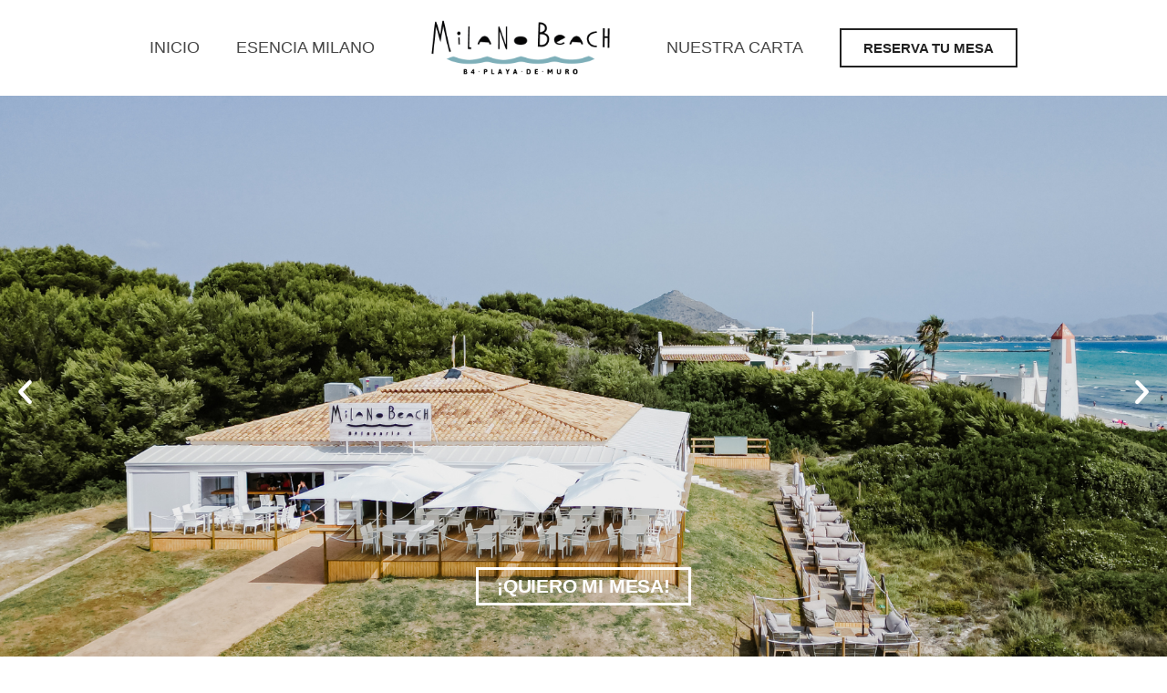

--- FILE ---
content_type: text/html; charset=UTF-8
request_url: https://www.milanobeach.es/
body_size: 14561
content:
<!doctype html>
<html lang="es">
<head>
	<meta charset="UTF-8">
	<meta name="viewport" content="width=device-width, initial-scale=1">
	<link rel="profile" href="https://gmpg.org/xfn/11">
	<title>Milano</title>
<meta name='robots' content='noindex, nofollow' />
	<style>img:is([sizes="auto" i], [sizes^="auto," i]) { contain-intrinsic-size: 3000px 1500px }</style>
	
<link rel="alternate" type="application/rss+xml" title="Milano &raquo; Feed" href="https://www.milanobeach.es/feed/" />
<link rel="alternate" type="application/rss+xml" title="Milano &raquo; Feed de los comentarios" href="https://www.milanobeach.es/comments/feed/" />
<style id='wp-emoji-styles-inline-css'>

	img.wp-smiley, img.emoji {
		display: inline !important;
		border: none !important;
		box-shadow: none !important;
		height: 1em !important;
		width: 1em !important;
		margin: 0 0.07em !important;
		vertical-align: -0.1em !important;
		background: none !important;
		padding: 0 !important;
	}
</style>
<link rel='stylesheet' id='jet-engine-frontend-css' href='https://www.milanobeach.es/wp-content/plugins/jet-engine/assets/css/frontend.css?ver=2.8.1' media='all' />
<style id='global-styles-inline-css'>
:root{--wp--preset--aspect-ratio--square: 1;--wp--preset--aspect-ratio--4-3: 4/3;--wp--preset--aspect-ratio--3-4: 3/4;--wp--preset--aspect-ratio--3-2: 3/2;--wp--preset--aspect-ratio--2-3: 2/3;--wp--preset--aspect-ratio--16-9: 16/9;--wp--preset--aspect-ratio--9-16: 9/16;--wp--preset--color--black: #000000;--wp--preset--color--cyan-bluish-gray: #abb8c3;--wp--preset--color--white: #ffffff;--wp--preset--color--pale-pink: #f78da7;--wp--preset--color--vivid-red: #cf2e2e;--wp--preset--color--luminous-vivid-orange: #ff6900;--wp--preset--color--luminous-vivid-amber: #fcb900;--wp--preset--color--light-green-cyan: #7bdcb5;--wp--preset--color--vivid-green-cyan: #00d084;--wp--preset--color--pale-cyan-blue: #8ed1fc;--wp--preset--color--vivid-cyan-blue: #0693e3;--wp--preset--color--vivid-purple: #9b51e0;--wp--preset--gradient--vivid-cyan-blue-to-vivid-purple: linear-gradient(135deg,rgba(6,147,227,1) 0%,rgb(155,81,224) 100%);--wp--preset--gradient--light-green-cyan-to-vivid-green-cyan: linear-gradient(135deg,rgb(122,220,180) 0%,rgb(0,208,130) 100%);--wp--preset--gradient--luminous-vivid-amber-to-luminous-vivid-orange: linear-gradient(135deg,rgba(252,185,0,1) 0%,rgba(255,105,0,1) 100%);--wp--preset--gradient--luminous-vivid-orange-to-vivid-red: linear-gradient(135deg,rgba(255,105,0,1) 0%,rgb(207,46,46) 100%);--wp--preset--gradient--very-light-gray-to-cyan-bluish-gray: linear-gradient(135deg,rgb(238,238,238) 0%,rgb(169,184,195) 100%);--wp--preset--gradient--cool-to-warm-spectrum: linear-gradient(135deg,rgb(74,234,220) 0%,rgb(151,120,209) 20%,rgb(207,42,186) 40%,rgb(238,44,130) 60%,rgb(251,105,98) 80%,rgb(254,248,76) 100%);--wp--preset--gradient--blush-light-purple: linear-gradient(135deg,rgb(255,206,236) 0%,rgb(152,150,240) 100%);--wp--preset--gradient--blush-bordeaux: linear-gradient(135deg,rgb(254,205,165) 0%,rgb(254,45,45) 50%,rgb(107,0,62) 100%);--wp--preset--gradient--luminous-dusk: linear-gradient(135deg,rgb(255,203,112) 0%,rgb(199,81,192) 50%,rgb(65,88,208) 100%);--wp--preset--gradient--pale-ocean: linear-gradient(135deg,rgb(255,245,203) 0%,rgb(182,227,212) 50%,rgb(51,167,181) 100%);--wp--preset--gradient--electric-grass: linear-gradient(135deg,rgb(202,248,128) 0%,rgb(113,206,126) 100%);--wp--preset--gradient--midnight: linear-gradient(135deg,rgb(2,3,129) 0%,rgb(40,116,252) 100%);--wp--preset--font-size--small: 13px;--wp--preset--font-size--medium: 20px;--wp--preset--font-size--large: 36px;--wp--preset--font-size--x-large: 42px;--wp--preset--spacing--20: 0.44rem;--wp--preset--spacing--30: 0.67rem;--wp--preset--spacing--40: 1rem;--wp--preset--spacing--50: 1.5rem;--wp--preset--spacing--60: 2.25rem;--wp--preset--spacing--70: 3.38rem;--wp--preset--spacing--80: 5.06rem;--wp--preset--shadow--natural: 6px 6px 9px rgba(0, 0, 0, 0.2);--wp--preset--shadow--deep: 12px 12px 50px rgba(0, 0, 0, 0.4);--wp--preset--shadow--sharp: 6px 6px 0px rgba(0, 0, 0, 0.2);--wp--preset--shadow--outlined: 6px 6px 0px -3px rgba(255, 255, 255, 1), 6px 6px rgba(0, 0, 0, 1);--wp--preset--shadow--crisp: 6px 6px 0px rgba(0, 0, 0, 1);}:root { --wp--style--global--content-size: 800px;--wp--style--global--wide-size: 1200px; }:where(body) { margin: 0; }.wp-site-blocks > .alignleft { float: left; margin-right: 2em; }.wp-site-blocks > .alignright { float: right; margin-left: 2em; }.wp-site-blocks > .aligncenter { justify-content: center; margin-left: auto; margin-right: auto; }:where(.wp-site-blocks) > * { margin-block-start: 24px; margin-block-end: 0; }:where(.wp-site-blocks) > :first-child { margin-block-start: 0; }:where(.wp-site-blocks) > :last-child { margin-block-end: 0; }:root { --wp--style--block-gap: 24px; }:root :where(.is-layout-flow) > :first-child{margin-block-start: 0;}:root :where(.is-layout-flow) > :last-child{margin-block-end: 0;}:root :where(.is-layout-flow) > *{margin-block-start: 24px;margin-block-end: 0;}:root :where(.is-layout-constrained) > :first-child{margin-block-start: 0;}:root :where(.is-layout-constrained) > :last-child{margin-block-end: 0;}:root :where(.is-layout-constrained) > *{margin-block-start: 24px;margin-block-end: 0;}:root :where(.is-layout-flex){gap: 24px;}:root :where(.is-layout-grid){gap: 24px;}.is-layout-flow > .alignleft{float: left;margin-inline-start: 0;margin-inline-end: 2em;}.is-layout-flow > .alignright{float: right;margin-inline-start: 2em;margin-inline-end: 0;}.is-layout-flow > .aligncenter{margin-left: auto !important;margin-right: auto !important;}.is-layout-constrained > .alignleft{float: left;margin-inline-start: 0;margin-inline-end: 2em;}.is-layout-constrained > .alignright{float: right;margin-inline-start: 2em;margin-inline-end: 0;}.is-layout-constrained > .aligncenter{margin-left: auto !important;margin-right: auto !important;}.is-layout-constrained > :where(:not(.alignleft):not(.alignright):not(.alignfull)){max-width: var(--wp--style--global--content-size);margin-left: auto !important;margin-right: auto !important;}.is-layout-constrained > .alignwide{max-width: var(--wp--style--global--wide-size);}body .is-layout-flex{display: flex;}.is-layout-flex{flex-wrap: wrap;align-items: center;}.is-layout-flex > :is(*, div){margin: 0;}body .is-layout-grid{display: grid;}.is-layout-grid > :is(*, div){margin: 0;}body{padding-top: 0px;padding-right: 0px;padding-bottom: 0px;padding-left: 0px;}a:where(:not(.wp-element-button)){text-decoration: underline;}:root :where(.wp-element-button, .wp-block-button__link){background-color: #32373c;border-width: 0;color: #fff;font-family: inherit;font-size: inherit;line-height: inherit;padding: calc(0.667em + 2px) calc(1.333em + 2px);text-decoration: none;}.has-black-color{color: var(--wp--preset--color--black) !important;}.has-cyan-bluish-gray-color{color: var(--wp--preset--color--cyan-bluish-gray) !important;}.has-white-color{color: var(--wp--preset--color--white) !important;}.has-pale-pink-color{color: var(--wp--preset--color--pale-pink) !important;}.has-vivid-red-color{color: var(--wp--preset--color--vivid-red) !important;}.has-luminous-vivid-orange-color{color: var(--wp--preset--color--luminous-vivid-orange) !important;}.has-luminous-vivid-amber-color{color: var(--wp--preset--color--luminous-vivid-amber) !important;}.has-light-green-cyan-color{color: var(--wp--preset--color--light-green-cyan) !important;}.has-vivid-green-cyan-color{color: var(--wp--preset--color--vivid-green-cyan) !important;}.has-pale-cyan-blue-color{color: var(--wp--preset--color--pale-cyan-blue) !important;}.has-vivid-cyan-blue-color{color: var(--wp--preset--color--vivid-cyan-blue) !important;}.has-vivid-purple-color{color: var(--wp--preset--color--vivid-purple) !important;}.has-black-background-color{background-color: var(--wp--preset--color--black) !important;}.has-cyan-bluish-gray-background-color{background-color: var(--wp--preset--color--cyan-bluish-gray) !important;}.has-white-background-color{background-color: var(--wp--preset--color--white) !important;}.has-pale-pink-background-color{background-color: var(--wp--preset--color--pale-pink) !important;}.has-vivid-red-background-color{background-color: var(--wp--preset--color--vivid-red) !important;}.has-luminous-vivid-orange-background-color{background-color: var(--wp--preset--color--luminous-vivid-orange) !important;}.has-luminous-vivid-amber-background-color{background-color: var(--wp--preset--color--luminous-vivid-amber) !important;}.has-light-green-cyan-background-color{background-color: var(--wp--preset--color--light-green-cyan) !important;}.has-vivid-green-cyan-background-color{background-color: var(--wp--preset--color--vivid-green-cyan) !important;}.has-pale-cyan-blue-background-color{background-color: var(--wp--preset--color--pale-cyan-blue) !important;}.has-vivid-cyan-blue-background-color{background-color: var(--wp--preset--color--vivid-cyan-blue) !important;}.has-vivid-purple-background-color{background-color: var(--wp--preset--color--vivid-purple) !important;}.has-black-border-color{border-color: var(--wp--preset--color--black) !important;}.has-cyan-bluish-gray-border-color{border-color: var(--wp--preset--color--cyan-bluish-gray) !important;}.has-white-border-color{border-color: var(--wp--preset--color--white) !important;}.has-pale-pink-border-color{border-color: var(--wp--preset--color--pale-pink) !important;}.has-vivid-red-border-color{border-color: var(--wp--preset--color--vivid-red) !important;}.has-luminous-vivid-orange-border-color{border-color: var(--wp--preset--color--luminous-vivid-orange) !important;}.has-luminous-vivid-amber-border-color{border-color: var(--wp--preset--color--luminous-vivid-amber) !important;}.has-light-green-cyan-border-color{border-color: var(--wp--preset--color--light-green-cyan) !important;}.has-vivid-green-cyan-border-color{border-color: var(--wp--preset--color--vivid-green-cyan) !important;}.has-pale-cyan-blue-border-color{border-color: var(--wp--preset--color--pale-cyan-blue) !important;}.has-vivid-cyan-blue-border-color{border-color: var(--wp--preset--color--vivid-cyan-blue) !important;}.has-vivid-purple-border-color{border-color: var(--wp--preset--color--vivid-purple) !important;}.has-vivid-cyan-blue-to-vivid-purple-gradient-background{background: var(--wp--preset--gradient--vivid-cyan-blue-to-vivid-purple) !important;}.has-light-green-cyan-to-vivid-green-cyan-gradient-background{background: var(--wp--preset--gradient--light-green-cyan-to-vivid-green-cyan) !important;}.has-luminous-vivid-amber-to-luminous-vivid-orange-gradient-background{background: var(--wp--preset--gradient--luminous-vivid-amber-to-luminous-vivid-orange) !important;}.has-luminous-vivid-orange-to-vivid-red-gradient-background{background: var(--wp--preset--gradient--luminous-vivid-orange-to-vivid-red) !important;}.has-very-light-gray-to-cyan-bluish-gray-gradient-background{background: var(--wp--preset--gradient--very-light-gray-to-cyan-bluish-gray) !important;}.has-cool-to-warm-spectrum-gradient-background{background: var(--wp--preset--gradient--cool-to-warm-spectrum) !important;}.has-blush-light-purple-gradient-background{background: var(--wp--preset--gradient--blush-light-purple) !important;}.has-blush-bordeaux-gradient-background{background: var(--wp--preset--gradient--blush-bordeaux) !important;}.has-luminous-dusk-gradient-background{background: var(--wp--preset--gradient--luminous-dusk) !important;}.has-pale-ocean-gradient-background{background: var(--wp--preset--gradient--pale-ocean) !important;}.has-electric-grass-gradient-background{background: var(--wp--preset--gradient--electric-grass) !important;}.has-midnight-gradient-background{background: var(--wp--preset--gradient--midnight) !important;}.has-small-font-size{font-size: var(--wp--preset--font-size--small) !important;}.has-medium-font-size{font-size: var(--wp--preset--font-size--medium) !important;}.has-large-font-size{font-size: var(--wp--preset--font-size--large) !important;}.has-x-large-font-size{font-size: var(--wp--preset--font-size--x-large) !important;}
:root :where(.wp-block-pullquote){font-size: 1.5em;line-height: 1.6;}
</style>
<link rel='stylesheet' id='hello-elementor-css' href='https://www.milanobeach.es/wp-content/themes/hello-elementor/style.min.css?ver=3.3.0' media='all' />
<link rel='stylesheet' id='hello-elementor-theme-style-css' href='https://www.milanobeach.es/wp-content/themes/hello-elementor/theme.min.css?ver=3.3.0' media='all' />
<link rel='stylesheet' id='hello-elementor-header-footer-css' href='https://www.milanobeach.es/wp-content/themes/hello-elementor/header-footer.min.css?ver=3.3.0' media='all' />
<link rel='stylesheet' id='elementor-frontend-css' href='https://www.milanobeach.es/wp-content/plugins/elementor/assets/css/frontend.min.css?ver=3.28.2' media='all' />
<link rel='stylesheet' id='widget-icon-list-css' href='https://www.milanobeach.es/wp-content/plugins/elementor/assets/css/widget-icon-list.min.css?ver=3.28.2' media='all' />
<link rel='stylesheet' id='widget-image-css' href='https://www.milanobeach.es/wp-content/plugins/elementor/assets/css/widget-image.min.css?ver=3.28.2' media='all' />
<link rel='stylesheet' id='widget-nav-menu-css' href='https://www.milanobeach.es/wp-content/plugins/elementor-pro/assets/css/widget-nav-menu.min.css?ver=3.28.2' media='all' />
<link rel='stylesheet' id='widget-heading-css' href='https://www.milanobeach.es/wp-content/plugins/elementor/assets/css/widget-heading.min.css?ver=3.28.2' media='all' />
<link rel='stylesheet' id='widget-spacer-css' href='https://www.milanobeach.es/wp-content/plugins/elementor/assets/css/widget-spacer.min.css?ver=3.28.2' media='all' />
<link rel='stylesheet' id='widget-social-icons-css' href='https://www.milanobeach.es/wp-content/plugins/elementor/assets/css/widget-social-icons.min.css?ver=3.28.2' media='all' />
<link rel='stylesheet' id='e-apple-webkit-css' href='https://www.milanobeach.es/wp-content/plugins/elementor/assets/css/conditionals/apple-webkit.min.css?ver=3.28.2' media='all' />
<link rel='stylesheet' id='e-popup-css' href='https://www.milanobeach.es/wp-content/plugins/elementor-pro/assets/css/conditionals/popup.min.css?ver=3.28.2' media='all' />
<link rel='stylesheet' id='elementor-icons-css' href='https://www.milanobeach.es/wp-content/plugins/elementor/assets/lib/eicons/css/elementor-icons.min.css?ver=5.36.0' media='all' />
<link rel='stylesheet' id='elementor-post-8-css' href='https://www.milanobeach.es/wp-content/uploads/elementor/css/post-8.css?ver=1743418590' media='all' />
<link rel='stylesheet' id='font-awesome-5-all-css' href='https://www.milanobeach.es/wp-content/plugins/elementor/assets/lib/font-awesome/css/all.min.css?ver=3.28.2' media='all' />
<link rel='stylesheet' id='font-awesome-4-shim-css' href='https://www.milanobeach.es/wp-content/plugins/elementor/assets/lib/font-awesome/css/v4-shims.min.css?ver=3.28.2' media='all' />
<link rel='stylesheet' id='e-animation-fadeInUp-css' href='https://www.milanobeach.es/wp-content/plugins/elementor/assets/lib/animations/styles/fadeInUp.min.css?ver=3.28.2' media='all' />
<link rel='stylesheet' id='swiper-css' href='https://www.milanobeach.es/wp-content/plugins/elementor/assets/lib/swiper/v8/css/swiper.min.css?ver=8.4.5' media='all' />
<link rel='stylesheet' id='e-swiper-css' href='https://www.milanobeach.es/wp-content/plugins/elementor/assets/css/conditionals/e-swiper.min.css?ver=3.28.2' media='all' />
<link rel='stylesheet' id='widget-slides-css' href='https://www.milanobeach.es/wp-content/plugins/elementor-pro/assets/css/widget-slides.min.css?ver=3.28.2' media='all' />
<link rel='stylesheet' id='e-animation-fadeIn-css' href='https://www.milanobeach.es/wp-content/plugins/elementor/assets/lib/animations/styles/fadeIn.min.css?ver=3.28.2' media='all' />
<link rel='stylesheet' id='widget-media-carousel-css' href='https://www.milanobeach.es/wp-content/plugins/elementor-pro/assets/css/widget-media-carousel.min.css?ver=3.28.2' media='all' />
<link rel='stylesheet' id='widget-carousel-module-base-css' href='https://www.milanobeach.es/wp-content/plugins/elementor-pro/assets/css/widget-carousel-module-base.min.css?ver=3.28.2' media='all' />
<link rel='stylesheet' id='elementor-post-18-css' href='https://www.milanobeach.es/wp-content/uploads/elementor/css/post-18.css?ver=1744741507' media='all' />
<link rel='stylesheet' id='elementor-post-70-css' href='https://www.milanobeach.es/wp-content/uploads/elementor/css/post-70.css?ver=1744741476' media='all' />
<link rel='stylesheet' id='elementor-post-72-css' href='https://www.milanobeach.es/wp-content/uploads/elementor/css/post-72.css?ver=1743418590' media='all' />
<link rel='stylesheet' id='elementor-post-2305-css' href='https://www.milanobeach.es/wp-content/uploads/elementor/css/post-2305.css?ver=1743418590' media='all' />
<link rel='stylesheet' id='hello-elementor-child-style-css' href='https://www.milanobeach.es/wp-content/themes/hello-theme-child-master/style.css?ver=1.0.0' media='all' />
<link rel='stylesheet' id='elementor-gf-local-playfairdisplay-css' href='https://www.milanobeach.es/wp-content/uploads/elementor/google-fonts/css/playfairdisplay.css?ver=1743412571' media='all' />
<link rel='stylesheet' id='elementor-gf-local-opensans-css' href='https://www.milanobeach.es/wp-content/uploads/elementor/google-fonts/css/opensans.css?ver=1743411798' media='all' />
<link rel='stylesheet' id='elementor-gf-local-playfair-css' href='https://www.milanobeach.es/wp-content/uploads/elementor/google-fonts/css/playfair.css?ver=1743418554' media='all' />
<link rel='stylesheet' id='elementor-gf-local-ebgaramond-css' href='https://www.milanobeach.es/wp-content/uploads/elementor/google-fonts/css/ebgaramond.css?ver=1743411818' media='all' />
<link rel='stylesheet' id='elementor-gf-local-karla-css' href='https://www.milanobeach.es/wp-content/uploads/elementor/google-fonts/css/karla.css?ver=1743412567' media='all' />
<link rel='stylesheet' id='elementor-gf-local-antonio-css' href='https://www.milanobeach.es/wp-content/uploads/elementor/google-fonts/css/antonio.css?ver=1743412564' media='all' />
<link rel='stylesheet' id='elementor-gf-local-montserrat-css' href='https://www.milanobeach.es/wp-content/uploads/elementor/google-fonts/css/montserrat.css?ver=1743412578' media='all' />
<link rel='stylesheet' id='elementor-icons-shared-0-css' href='https://www.milanobeach.es/wp-content/plugins/elementor/assets/lib/font-awesome/css/fontawesome.min.css?ver=5.15.3' media='all' />
<link rel='stylesheet' id='elementor-icons-fa-solid-css' href='https://www.milanobeach.es/wp-content/plugins/elementor/assets/lib/font-awesome/css/solid.min.css?ver=5.15.3' media='all' />
<link rel='stylesheet' id='elementor-icons-fa-regular-css' href='https://www.milanobeach.es/wp-content/plugins/elementor/assets/lib/font-awesome/css/regular.min.css?ver=5.15.3' media='all' />
<link rel='stylesheet' id='elementor-icons-fa-brands-css' href='https://www.milanobeach.es/wp-content/plugins/elementor/assets/lib/font-awesome/css/brands.min.css?ver=5.15.3' media='all' />
<script src="https://www.milanobeach.es/wp-includes/js/jquery/jquery.min.js?ver=3.7.1" id="jquery-core-js"></script>
<script src="https://www.milanobeach.es/wp-includes/js/jquery/jquery-migrate.min.js?ver=3.4.1" id="jquery-migrate-js"></script>
<script data-rocketlazyloadscript='https://www.milanobeach.es/wp-content/plugins/elementor/assets/lib/font-awesome/js/v4-shims.min.js?ver=3.28.2'  id="font-awesome-4-shim-js"></script>
<link rel="https://api.w.org/" href="https://www.milanobeach.es/wp-json/" /><link rel="alternate" title="JSON" type="application/json" href="https://www.milanobeach.es/wp-json/wp/v2/pages/18" /><link rel="EditURI" type="application/rsd+xml" title="RSD" href="https://www.milanobeach.es/xmlrpc.php?rsd" />
<meta name="generator" content="WordPress 6.8.3" />
<link rel="canonical" href="https://www.milanobeach.es/" />
<link rel='shortlink' href='https://www.milanobeach.es/' />
<link rel="alternate" title="oEmbed (JSON)" type="application/json+oembed" href="https://www.milanobeach.es/wp-json/oembed/1.0/embed?url=https%3A%2F%2Fwww.milanobeach.es%2F" />
<link rel="alternate" title="oEmbed (XML)" type="text/xml+oembed" href="https://www.milanobeach.es/wp-json/oembed/1.0/embed?url=https%3A%2F%2Fwww.milanobeach.es%2F&#038;format=xml" />
<meta name="generator" content="Elementor 3.28.2; features: additional_custom_breakpoints, e_local_google_fonts; settings: css_print_method-external, google_font-enabled, font_display-auto">
<link rel="icon" href="https://www.milanobeach.es/wp-content/uploads/2021/11/cropped-Logotipo-lineal-32x32.png" sizes="32x32" />
<link rel="icon" href="https://www.milanobeach.es/wp-content/uploads/2021/11/cropped-Logotipo-lineal-192x192.png" sizes="192x192" />
<link rel="apple-touch-icon" href="https://www.milanobeach.es/wp-content/uploads/2021/11/cropped-Logotipo-lineal-180x180.png" />
<meta name="msapplication-TileImage" content="https://www.milanobeach.es/wp-content/uploads/2021/11/cropped-Logotipo-lineal-270x270.png" />
		<style id="wp-custom-css">
			.elementor-cta--skin-cover .elementor-cta__bg-wrapper {border-radius: 8px;}		</style>
		</head>
<body data-rsssl=1 class="home wp-singular page-template-default page page-id-18 wp-embed-responsive wp-theme-hello-elementor wp-child-theme-hello-theme-child-master theme-default elementor-default elementor-kit-8 elementor-page elementor-page-18">


<a class="skip-link screen-reader-text" href="#content">Ir al contenido</a>

		<div data-elementor-type="header" data-elementor-id="70" class="elementor elementor-70 elementor-location-header" data-elementor-post-type="elementor_library">
					<section class="elementor-section elementor-top-section elementor-element elementor-element-7911402f elementor-section-full_width elementor-section-content-middle elementor-hidden-mobile elementor-hidden-tablet elementor-section-height-default elementor-section-height-default" data-id="7911402f" data-element_type="section" data-settings="{&quot;background_background&quot;:&quot;classic&quot;}">
						<div class="elementor-container elementor-column-gap-default">
					<div class="elementor-column elementor-col-100 elementor-top-column elementor-element elementor-element-5955841c" data-id="5955841c" data-element_type="column">
			<div class="elementor-widget-wrap elementor-element-populated">
						<div class="elementor-element elementor-element-82ab038 elementor-icon-list--layout-inline elementor-widget__width-auto elementor-list-item-link-full_width elementor-widget elementor-widget-icon-list" data-id="82ab038" data-element_type="widget" data-widget_type="icon-list.default">
				<div class="elementor-widget-container">
							<ul class="elementor-icon-list-items elementor-inline-items">
							<li class="elementor-icon-list-item elementor-inline-item">
											<a href="https://www.milanobeach.es">

											<span class="elementor-icon-list-text">Inicio</span>
											</a>
									</li>
								<li class="elementor-icon-list-item elementor-inline-item">
											<a href="https://www.milanobeach.es/esencia-milano/">

											<span class="elementor-icon-list-text">Esencia Milano</span>
											</a>
									</li>
						</ul>
						</div>
				</div>
				<div class="elementor-element elementor-element-43bd535 elementor-widget__width-auto elementor-widget elementor-widget-image" data-id="43bd535" data-element_type="widget" data-widget_type="image.default">
				<div class="elementor-widget-container">
																<a href="https://www.milanobeach.es">
							<img fetchpriority="high" width="544" height="178" src="https://www.milanobeach.es/wp-content/uploads/2021/11/MILANOBEACH_LOGOS_Mesa-de-trabajo-1-copia-6.png" class="attachment-large size-large wp-image-2486" alt="Milano Beach Logo" srcset="https://www.milanobeach.es/wp-content/uploads/2021/11/MILANOBEACH_LOGOS_Mesa-de-trabajo-1-copia-6.png 544w, https://www.milanobeach.es/wp-content/uploads/2021/11/MILANOBEACH_LOGOS_Mesa-de-trabajo-1-copia-6-300x98.png 300w" sizes="(max-width: 544px) 100vw, 544px" />								</a>
															</div>
				</div>
				<div class="elementor-element elementor-element-2c5b083 elementor-icon-list--layout-inline elementor-widget__width-auto elementor-list-item-link-full_width elementor-widget elementor-widget-icon-list" data-id="2c5b083" data-element_type="widget" data-widget_type="icon-list.default">
				<div class="elementor-widget-container">
							<ul class="elementor-icon-list-items elementor-inline-items">
							<li class="elementor-icon-list-item elementor-inline-item">
											<a href="https://www.milanobeach.es/wp-content/uploads/2025/04/MILANO_BEACH_Carta_digital_20.pdf" target="_blank">

											<span class="elementor-icon-list-text">NUESTRA CARTA</span>
											</a>
									</li>
						</ul>
						</div>
				</div>
				<div class="elementor-element elementor-element-7c9e3ea elementor-widget__width-auto elementor-widget elementor-widget-button" data-id="7c9e3ea" data-element_type="widget" data-widget_type="button.default">
				<div class="elementor-widget-container">
									<div class="elementor-button-wrapper">
					<a class="elementor-button elementor-button-link elementor-size-sm" href="https://milanobeach.myrestoo.net/es/reservar">
						<span class="elementor-button-content-wrapper">
									<span class="elementor-button-text">reserva tu mesa</span>
					</span>
					</a>
				</div>
								</div>
				</div>
					</div>
		</div>
					</div>
		</section>
				<section class="elementor-section elementor-top-section elementor-element elementor-element-09ee250 elementor-section-content-middle elementor-hidden-desktop elementor-section-boxed elementor-section-height-default elementor-section-height-default" data-id="09ee250" data-element_type="section">
						<div class="elementor-container elementor-column-gap-default">
					<div class="elementor-column elementor-col-100 elementor-top-column elementor-element elementor-element-7bd6310" data-id="7bd6310" data-element_type="column">
			<div class="elementor-widget-wrap elementor-element-populated">
						<div class="elementor-element elementor-element-fee6367 elementor-widget__width-auto elementor-widget-mobile__width-initial elementor-widget elementor-widget-image" data-id="fee6367" data-element_type="widget" data-widget_type="image.default">
				<div class="elementor-widget-container">
																<a href="https://www.milanobeach.es">
							<img fetchpriority="high" width="544" height="178" src="https://www.milanobeach.es/wp-content/uploads/2021/11/MILANOBEACH_LOGOS_Mesa-de-trabajo-1-copia-6.png" class="attachment-large size-large wp-image-2486" alt="Milano Beach Logo" srcset="https://www.milanobeach.es/wp-content/uploads/2021/11/MILANOBEACH_LOGOS_Mesa-de-trabajo-1-copia-6.png 544w, https://www.milanobeach.es/wp-content/uploads/2021/11/MILANOBEACH_LOGOS_Mesa-de-trabajo-1-copia-6-300x98.png 300w" sizes="(max-width: 544px) 100vw, 544px" />								</a>
															</div>
				</div>
				<div class="elementor-element elementor-element-939bab5 elementor-nav-menu--stretch elementor-widget-mobile__width-auto elementor-widget-tablet__width-auto elementor-nav-menu--dropdown-tablet elementor-nav-menu__text-align-aside elementor-nav-menu--toggle elementor-nav-menu--burger elementor-widget elementor-widget-nav-menu" data-id="939bab5" data-element_type="widget" data-settings="{&quot;full_width&quot;:&quot;stretch&quot;,&quot;layout&quot;:&quot;horizontal&quot;,&quot;submenu_icon&quot;:{&quot;value&quot;:&quot;&lt;i class=\&quot;fas fa-caret-down\&quot;&gt;&lt;\/i&gt;&quot;,&quot;library&quot;:&quot;fa-solid&quot;},&quot;toggle&quot;:&quot;burger&quot;}" data-widget_type="nav-menu.default">
				<div class="elementor-widget-container">
								<nav aria-label="Menú" class="elementor-nav-menu--main elementor-nav-menu__container elementor-nav-menu--layout-horizontal e--pointer-underline e--animation-fade">
				<ul id="menu-1-939bab5" class="elementor-nav-menu"><li class="menu-item menu-item-type-post_type menu-item-object-page menu-item-home current-menu-item page_item page-item-18 current_page_item menu-item-1392"><a href="https://www.milanobeach.es/" aria-current="page" class="elementor-item elementor-item-active">INICIO</a></li>
<li class="menu-item menu-item-type-post_type menu-item-object-page menu-item-155"><a href="https://www.milanobeach.es/esencia-milano/" class="elementor-item">ESENCIA MILANO</a></li>
</ul>			</nav>
					<div class="elementor-menu-toggle" role="button" tabindex="0" aria-label="Alternar menú" aria-expanded="false">
			<i aria-hidden="true" role="presentation" class="elementor-menu-toggle__icon--open eicon-menu-bar"></i><i aria-hidden="true" role="presentation" class="elementor-menu-toggle__icon--close eicon-close"></i>		</div>
					<nav class="elementor-nav-menu--dropdown elementor-nav-menu__container" aria-hidden="true">
				<ul id="menu-2-939bab5" class="elementor-nav-menu"><li class="menu-item menu-item-type-post_type menu-item-object-page menu-item-home current-menu-item page_item page-item-18 current_page_item menu-item-1392"><a href="https://www.milanobeach.es/" aria-current="page" class="elementor-item elementor-item-active" tabindex="-1">INICIO</a></li>
<li class="menu-item menu-item-type-post_type menu-item-object-page menu-item-155"><a href="https://www.milanobeach.es/esencia-milano/" class="elementor-item" tabindex="-1">ESENCIA MILANO</a></li>
</ul>			</nav>
						</div>
				</div>
				<div class="elementor-element elementor-element-2ded01f elementor-widget__width-auto elementor-widget elementor-widget-button" data-id="2ded01f" data-element_type="widget" data-widget_type="button.default">
				<div class="elementor-widget-container">
									<div class="elementor-button-wrapper">
					<a class="elementor-button elementor-button-link elementor-size-sm" href="https://milanobeach.myrestoo.net/es/reservar">
						<span class="elementor-button-content-wrapper">
									<span class="elementor-button-text">reserva</span>
					</span>
					</a>
				</div>
								</div>
				</div>
					</div>
		</div>
					</div>
		</section>
				</div>
		
<main id="content" class="site-main post-18 page type-page status-publish hentry">

	
	<div class="page-content">
				<div data-elementor-type="wp-page" data-elementor-id="18" class="elementor elementor-18" data-elementor-post-type="page">
						<section class="elementor-section elementor-top-section elementor-element elementor-element-db8abe7 elementor-section-full_width elementor-section-height-default elementor-section-height-default" data-id="db8abe7" data-element_type="section">
						<div class="elementor-container elementor-column-gap-default">
					<div class="elementor-column elementor-col-100 elementor-top-column elementor-element elementor-element-b40684d" data-id="b40684d" data-element_type="column">
			<div class="elementor-widget-wrap elementor-element-populated">
						<div class="elementor-element elementor-element-9979bc0 elementor-widget__width-inherit elementor--v-position-bottom elementor--h-position-center elementor-arrows-position-inside elementor-widget elementor-widget-slides" data-id="9979bc0" data-element_type="widget" data-settings="{&quot;navigation&quot;:&quot;arrows&quot;,&quot;autoplay&quot;:&quot;yes&quot;,&quot;pause_on_hover&quot;:&quot;yes&quot;,&quot;pause_on_interaction&quot;:&quot;yes&quot;,&quot;autoplay_speed&quot;:5000,&quot;infinite&quot;:&quot;yes&quot;,&quot;transition&quot;:&quot;slide&quot;,&quot;transition_speed&quot;:500}" data-widget_type="slides.default">
				<div class="elementor-widget-container">
									<div class="elementor-swiper">
					<div class="elementor-slides-wrapper elementor-main-swiper swiper" role="region" aria-roledescription="carousel" aria-label="Diapositivas" dir="ltr" data-animation="fadeInUp">
				<div class="swiper-wrapper elementor-slides">
										<div class="elementor-repeater-item-96cf3b1 swiper-slide" role="group" aria-roledescription="slide"><div class="swiper-slide-bg" role="img"></div><div class="swiper-slide-inner" ><div class="swiper-slide-contents"><a href="https://milanobeach.myrestoo.net/es/reservar" class="elementor-button elementor-slide-button elementor-size-xs">¡quiero mi mesa!</a></div></div></div><div class="elementor-repeater-item-0d95591 swiper-slide" role="group" aria-roledescription="slide"><div class="swiper-slide-bg" role="img"></div><div class="swiper-slide-inner" ><div class="swiper-slide-contents"><a href="https://milanobeach.myrestoo.net/es/reservar" class="elementor-button elementor-slide-button elementor-size-xs">¡quiero mi mesa!</a></div></div></div><div class="elementor-repeater-item-8d92987 swiper-slide" role="group" aria-roledescription="slide"><div class="swiper-slide-bg" role="img"></div><div class="swiper-slide-inner" ><div class="swiper-slide-contents"><a href="https://milanobeach.myrestoo.net/es/reservar" class="elementor-button elementor-slide-button elementor-size-xs">¡quiero mi mesa!</a></div></div></div><div class="elementor-repeater-item-502c53f swiper-slide" role="group" aria-roledescription="slide"><div class="swiper-slide-bg" role="img"></div><div class="swiper-slide-inner" ><div class="swiper-slide-contents"><a href="https://milanobeach.myrestoo.net/es/reservar" class="elementor-button elementor-slide-button elementor-size-xs">¡quiero mi mesa!</a></div></div></div><div class="elementor-repeater-item-14bbe31 swiper-slide" role="group" aria-roledescription="slide"><div class="swiper-slide-bg" role="img"></div><div class="swiper-slide-inner" ><div class="swiper-slide-contents"><div class="elementor-slide-description"> </div><a href="https://milanobeach.myrestoo.net/es/reservar" class="elementor-button elementor-slide-button elementor-size-xs">¡quiero mi mesa!</a></div></div></div>				</div>
															<div class="elementor-swiper-button elementor-swiper-button-prev" role="button" tabindex="0" aria-label="Diapositiva anterior">
							<i aria-hidden="true" class="eicon-chevron-left"></i>						</div>
						<div class="elementor-swiper-button elementor-swiper-button-next" role="button" tabindex="0" aria-label="Diapositiva siguiente">
							<i aria-hidden="true" class="eicon-chevron-right"></i>						</div>
																	</div>
				</div>
								</div>
				</div>
					</div>
		</div>
					</div>
		</section>
				<section class="elementor-section elementor-top-section elementor-element elementor-element-4f30051 elementor-section-boxed elementor-section-height-default elementor-section-height-default" data-id="4f30051" data-element_type="section" data-settings="{&quot;background_background&quot;:&quot;classic&quot;}">
						<div class="elementor-container elementor-column-gap-default">
					<div class="elementor-column elementor-col-33 elementor-top-column elementor-element elementor-element-5bab48d" data-id="5bab48d" data-element_type="column">
			<div class="elementor-widget-wrap elementor-element-populated">
						<div class="elementor-element elementor-element-662b550 elementor-invisible elementor-widget elementor-widget-image" data-id="662b550" data-element_type="widget" data-settings="{&quot;_animation&quot;:&quot;fadeIn&quot;}" data-widget_type="image.default">
				<div class="elementor-widget-container">
															<img decoding="async" width="800" height="523" src="https://www.milanobeach.es/wp-content/uploads/2022/07/S01_MilanoBeach2021-54-1024x670.jpg" class="attachment-large size-large wp-image-2365" alt="" srcset="https://www.milanobeach.es/wp-content/uploads/2022/07/S01_MilanoBeach2021-54-1024x670.jpg 1024w, https://www.milanobeach.es/wp-content/uploads/2022/07/S01_MilanoBeach2021-54-300x196.jpg 300w, https://www.milanobeach.es/wp-content/uploads/2022/07/S01_MilanoBeach2021-54-768x502.jpg 768w, https://www.milanobeach.es/wp-content/uploads/2022/07/S01_MilanoBeach2021-54-1536x1005.jpg 1536w, https://www.milanobeach.es/wp-content/uploads/2022/07/S01_MilanoBeach2021-54-2048x1339.jpg 2048w" sizes="(max-width: 800px) 100vw, 800px" />															</div>
				</div>
				<div class="elementor-element elementor-element-6cf57e2 elementor-invisible elementor-widget elementor-widget-heading" data-id="6cf57e2" data-element_type="widget" data-settings="{&quot;_animation&quot;:&quot;fadeIn&quot;}" data-widget_type="heading.default">
				<div class="elementor-widget-container">
					<h2 class="elementor-heading-title elementor-size-default">Descubre nuestros <br>  entrantes irresistibles. <br> </h2>				</div>
				</div>
				<div class="elementor-element elementor-element-44d7d79 elementor-invisible elementor-widget elementor-widget-text-editor" data-id="44d7d79" data-element_type="widget" data-settings="{&quot;_animation&quot;:&quot;fadeIn&quot;}" data-widget_type="text-editor.default">
				<div class="elementor-widget-container">
									<p>¿Preparados para degustar los mejores <em>meals</em> de la Isla? </p>								</div>
				</div>
				<div class="elementor-element elementor-element-8726dd3 elementor-align-left elementor-invisible elementor-widget elementor-widget-button" data-id="8726dd3" data-element_type="widget" data-settings="{&quot;_animation&quot;:&quot;fadeIn&quot;}" data-widget_type="button.default">
				<div class="elementor-widget-container">
									<div class="elementor-button-wrapper">
					<a class="elementor-button elementor-button-link elementor-size-sm" href="https://www.milanobeach.es/wp-content/uploads/2025/04/MILANO_BEACH_Carta_digital_20.pdf" target="_blank">
						<span class="elementor-button-content-wrapper">
									<span class="elementor-button-text">nuestra carta</span>
					</span>
					</a>
				</div>
								</div>
				</div>
					</div>
		</div>
				<div class="elementor-column elementor-col-33 elementor-top-column elementor-element elementor-element-7b3cd07" data-id="7b3cd07" data-element_type="column">
			<div class="elementor-widget-wrap elementor-element-populated">
						<div class="elementor-element elementor-element-4e90e3f elementor-invisible elementor-widget elementor-widget-image" data-id="4e90e3f" data-element_type="widget" data-settings="{&quot;_animation&quot;:&quot;fadeIn&quot;}" data-widget_type="image.default">
				<div class="elementor-widget-container">
															<img decoding="async" width="683" height="1024" src="https://www.milanobeach.es/wp-content/uploads/2023/08/Paella-camarera-Milano-Beach-683x1024.png" class="attachment-large size-large wp-image-2509" alt="" srcset="https://www.milanobeach.es/wp-content/uploads/2023/08/Paella-camarera-Milano-Beach-683x1024.png 683w, https://www.milanobeach.es/wp-content/uploads/2023/08/Paella-camarera-Milano-Beach-200x300.png 200w, https://www.milanobeach.es/wp-content/uploads/2023/08/Paella-camarera-Milano-Beach-768x1152.png 768w, https://www.milanobeach.es/wp-content/uploads/2023/08/Paella-camarera-Milano-Beach.png 927w" sizes="(max-width: 683px) 100vw, 683px" />															</div>
				</div>
					</div>
		</div>
				<div class="elementor-column elementor-col-33 elementor-top-column elementor-element elementor-element-aa28c06" data-id="aa28c06" data-element_type="column">
			<div class="elementor-widget-wrap elementor-element-populated">
						<div class="elementor-element elementor-element-9985d45 elementor-widget elementor-widget-image" data-id="9985d45" data-element_type="widget" data-widget_type="image.default">
				<div class="elementor-widget-container">
															<img loading="lazy" decoding="async" width="800" height="459" src="https://www.milanobeach.es/wp-content/uploads/2022/05/Recurso-25@2x.png" class="attachment-large size-large wp-image-2250" alt="" srcset="https://www.milanobeach.es/wp-content/uploads/2022/05/Recurso-25@2x.png 965w, https://www.milanobeach.es/wp-content/uploads/2022/05/Recurso-25@2x-300x172.png 300w, https://www.milanobeach.es/wp-content/uploads/2022/05/Recurso-25@2x-768x441.png 768w" sizes="(max-width: 800px) 100vw, 800px" />															</div>
				</div>
				<div class="elementor-element elementor-element-2ff4a7c elementor-invisible elementor-widget elementor-widget-image" data-id="2ff4a7c" data-element_type="widget" data-settings="{&quot;_animation&quot;:&quot;fadeIn&quot;}" data-widget_type="image.default">
				<div class="elementor-widget-container">
															<img loading="lazy" decoding="async" width="800" height="527" src="https://www.milanobeach.es/wp-content/uploads/2022/07/281300237_3347684045451915_194911312572066302_n-1024x674.jpg" class="attachment-large size-large wp-image-2401" alt="" srcset="https://www.milanobeach.es/wp-content/uploads/2022/07/281300237_3347684045451915_194911312572066302_n-1024x674.jpg 1024w, https://www.milanobeach.es/wp-content/uploads/2022/07/281300237_3347684045451915_194911312572066302_n-300x197.jpg 300w, https://www.milanobeach.es/wp-content/uploads/2022/07/281300237_3347684045451915_194911312572066302_n-768x505.jpg 768w, https://www.milanobeach.es/wp-content/uploads/2022/07/281300237_3347684045451915_194911312572066302_n.jpg 1280w" sizes="(max-width: 800px) 100vw, 800px" />															</div>
				</div>
					</div>
		</div>
					</div>
		</section>
				<section class="elementor-section elementor-top-section elementor-element elementor-element-ec8188c elementor-section-full_width elementor-section-stretched elementor-section-height-default elementor-section-height-default" data-id="ec8188c" data-element_type="section" data-settings="{&quot;stretch_section&quot;:&quot;section-stretched&quot;}">
						<div class="elementor-container elementor-column-gap-default">
					<div class="elementor-column elementor-col-100 elementor-top-column elementor-element elementor-element-5a38925" data-id="5a38925" data-element_type="column">
			<div class="elementor-widget-wrap elementor-element-populated">
						<div class="elementor-element elementor-element-49a426a elementor-widget__width-auto elementor-absolute elementor-invisible elementor-widget elementor-widget-image" data-id="49a426a" data-element_type="widget" data-settings="{&quot;_position&quot;:&quot;absolute&quot;,&quot;_animation&quot;:&quot;fadeIn&quot;,&quot;_animation_delay&quot;:300}" data-widget_type="image.default">
				<div class="elementor-widget-container">
															<img loading="lazy" decoding="async" width="616" height="1024" src="https://www.milanobeach.es/wp-content/uploads/2022/07/milano_beach_alga-1-05-616x1024.png" class="attachment-large size-large wp-image-2373" alt="" srcset="https://www.milanobeach.es/wp-content/uploads/2022/07/milano_beach_alga-1-05-616x1024.png 616w, https://www.milanobeach.es/wp-content/uploads/2022/07/milano_beach_alga-1-05-180x300.png 180w, https://www.milanobeach.es/wp-content/uploads/2022/07/milano_beach_alga-1-05-768x1278.png 768w, https://www.milanobeach.es/wp-content/uploads/2022/07/milano_beach_alga-1-05-923x1536.png 923w, https://www.milanobeach.es/wp-content/uploads/2022/07/milano_beach_alga-1-05.png 1150w" sizes="(max-width: 616px) 100vw, 616px" />															</div>
				</div>
				<div class="elementor-element elementor-element-929974f elementor-widget__width-auto elementor-absolute elementor-invisible elementor-widget elementor-widget-image" data-id="929974f" data-element_type="widget" data-settings="{&quot;_position&quot;:&quot;absolute&quot;,&quot;_animation&quot;:&quot;fadeIn&quot;,&quot;_animation_delay&quot;:200}" data-widget_type="image.default">
				<div class="elementor-widget-container">
															<img loading="lazy" decoding="async" width="800" height="995" src="https://www.milanobeach.es/wp-content/uploads/2022/07/ALGA-2-05-823x1024.png" class="attachment-large size-large wp-image-2400" alt="" srcset="https://www.milanobeach.es/wp-content/uploads/2022/07/ALGA-2-05-823x1024.png 823w, https://www.milanobeach.es/wp-content/uploads/2022/07/ALGA-2-05-241x300.png 241w, https://www.milanobeach.es/wp-content/uploads/2022/07/ALGA-2-05-768x956.png 768w, https://www.milanobeach.es/wp-content/uploads/2022/07/ALGA-2-05.png 1150w" sizes="(max-width: 800px) 100vw, 800px" />															</div>
				</div>
					</div>
		</div>
					</div>
		</section>
				<section class="elementor-section elementor-top-section elementor-element elementor-element-817a4b8 elementor-section-boxed elementor-section-height-default elementor-section-height-default" data-id="817a4b8" data-element_type="section" data-settings="{&quot;background_background&quot;:&quot;classic&quot;}">
						<div class="elementor-container elementor-column-gap-default">
					<div class="elementor-column elementor-col-50 elementor-top-column elementor-element elementor-element-3bb28ae elementor-hidden-mobile" data-id="3bb28ae" data-element_type="column">
			<div class="elementor-widget-wrap elementor-element-populated">
						<div class="elementor-element elementor-element-9132e63 elementor-widget elementor-widget-spacer" data-id="9132e63" data-element_type="widget" data-widget_type="spacer.default">
				<div class="elementor-widget-container">
							<div class="elementor-spacer">
			<div class="elementor-spacer-inner"></div>
		</div>
						</div>
				</div>
					</div>
		</div>
				<div class="elementor-column elementor-col-50 elementor-top-column elementor-element elementor-element-733eef7 elementor-invisible" data-id="733eef7" data-element_type="column" data-settings="{&quot;background_background&quot;:&quot;classic&quot;,&quot;animation&quot;:&quot;fadeIn&quot;}">
			<div class="elementor-widget-wrap elementor-element-populated">
						<div class="elementor-element elementor-element-0091474 elementor-widget elementor-widget-heading" data-id="0091474" data-element_type="widget" data-widget_type="heading.default">
				<div class="elementor-widget-container">
					<h2 class="elementor-heading-title elementor-size-default">Atmósfera en MilanoBeach: <br> PURA VIDA.</h2>				</div>
				</div>
				<div class="elementor-element elementor-element-c24c86e elementor-widget elementor-widget-text-editor" data-id="c24c86e" data-element_type="widget" data-widget_type="text-editor.default">
				<div class="elementor-widget-container">
									<div title="Page 1"><div><div><p>Comparte una deliciosa comida con vistas al mar, música de fondo y buena compañía. Experimenta nuestro oasis de <em>bienestar.</em></p></div></div></div>								</div>
				</div>
				<div class="elementor-element elementor-element-192c6da elementor-widget elementor-widget-image" data-id="192c6da" data-element_type="widget" data-widget_type="image.default">
				<div class="elementor-widget-container">
															<img loading="lazy" decoding="async" width="300" height="230" src="https://www.milanobeach.es/wp-content/uploads/2022/02/URBAN-WEB-BEER1.png" class="attachment-large size-large wp-image-1378" alt="" />															</div>
				</div>
				<div class="elementor-element elementor-element-2087388 elementor-widget elementor-widget-heading" data-id="2087388" data-element_type="widget" data-widget_type="heading.default">
				<div class="elementor-widget-container">
					<h2 class="elementor-heading-title elementor-size-default">Únete al Mundo Milano, sabemos que te molará...</h2>				</div>
				</div>
				<div class="elementor-element elementor-element-62c76d2 elementor-widget elementor-widget-text-editor" data-id="62c76d2" data-element_type="widget" data-widget_type="text-editor.default">
				<div class="elementor-widget-container">
									<p>¡Abrimos todos los días!</p>								</div>
				</div>
				<div class="elementor-element elementor-element-03bb2f4 elementor-align-left elementor-invisible elementor-widget elementor-widget-button" data-id="03bb2f4" data-element_type="widget" data-settings="{&quot;_animation&quot;:&quot;fadeIn&quot;}" data-widget_type="button.default">
				<div class="elementor-widget-container">
									<div class="elementor-button-wrapper">
					<a class="elementor-button elementor-button-link elementor-size-sm" href="https://milanobeach.myrestoo.net/es/reservar">
						<span class="elementor-button-content-wrapper">
									<span class="elementor-button-text">¡Quiero sumarme al plan!</span>
					</span>
					</a>
				</div>
								</div>
				</div>
				<div class="elementor-element elementor-element-2570116 elementor-widget elementor-widget-image" data-id="2570116" data-element_type="widget" data-widget_type="image.default">
				<div class="elementor-widget-container">
															<img loading="lazy" decoding="async" width="300" height="230" src="https://www.milanobeach.es/wp-content/uploads/2022/02/URBAN-WEB-TACO1.png" class="attachment-large size-large wp-image-1379" alt="" />															</div>
				</div>
					</div>
		</div>
					</div>
		</section>
				<section class="elementor-section elementor-top-section elementor-element elementor-element-54a8d7a elementor-section-content-middle elementor-section-boxed elementor-section-height-default elementor-section-height-default" data-id="54a8d7a" data-element_type="section">
						<div class="elementor-container elementor-column-gap-wider">
					<div class="elementor-column elementor-col-50 elementor-top-column elementor-element elementor-element-445ba0d" data-id="445ba0d" data-element_type="column">
			<div class="elementor-widget-wrap elementor-element-populated">
						<div class="elementor-element elementor-element-4d7557b animated-fast elementor-invisible elementor-widget elementor-widget-image" data-id="4d7557b" data-element_type="widget" data-settings="{&quot;_animation&quot;:&quot;fadeInUp&quot;,&quot;_animation_delay&quot;:200}" data-widget_type="image.default">
				<div class="elementor-widget-container">
															<img loading="lazy" decoding="async" width="768" height="213" src="https://www.milanobeach.es/wp-content/uploads/2022/02/Café-Milano-768x213.png" class="attachment-medium_large size-medium_large wp-image-1381" alt="" srcset="https://www.milanobeach.es/wp-content/uploads/2022/02/Café-Milano-768x213.png 768w, https://www.milanobeach.es/wp-content/uploads/2022/02/Café-Milano-300x83.png 300w, https://www.milanobeach.es/wp-content/uploads/2022/02/Café-Milano-1024x284.png 1024w, https://www.milanobeach.es/wp-content/uploads/2022/02/Café-Milano-1536x426.png 1536w, https://www.milanobeach.es/wp-content/uploads/2022/02/Café-Milano.png 1970w" sizes="(max-width: 768px) 100vw, 768px" />															</div>
				</div>
					</div>
		</div>
				<div class="elementor-column elementor-col-50 elementor-top-column elementor-element elementor-element-b59fcb8" data-id="b59fcb8" data-element_type="column">
			<div class="elementor-widget-wrap elementor-element-populated">
						<div class="elementor-element elementor-element-917f136 animated-fast elementor-invisible elementor-widget elementor-widget-image" data-id="917f136" data-element_type="widget" data-settings="{&quot;_animation&quot;:&quot;fadeInUp&quot;,&quot;_animation_delay&quot;:400}" data-widget_type="image.default">
				<div class="elementor-widget-container">
															<img loading="lazy" decoding="async" width="544" height="178" src="https://www.milanobeach.es/wp-content/uploads/2021/11/MILANOBEACH_LOGOS_Mesa-de-trabajo-1-copia-6.png" class="attachment-medium_large size-medium_large wp-image-2486" alt="Milano Beach Logo" srcset="https://www.milanobeach.es/wp-content/uploads/2021/11/MILANOBEACH_LOGOS_Mesa-de-trabajo-1-copia-6.png 544w, https://www.milanobeach.es/wp-content/uploads/2021/11/MILANOBEACH_LOGOS_Mesa-de-trabajo-1-copia-6-300x98.png 300w" sizes="(max-width: 544px) 100vw, 544px" />															</div>
				</div>
					</div>
		</div>
					</div>
		</section>
				<section class="elementor-section elementor-top-section elementor-element elementor-element-f2437e7 elementor-section-full_width elementor-section-height-default elementor-section-height-default" data-id="f2437e7" data-element_type="section" data-settings="{&quot;background_background&quot;:&quot;classic&quot;}">
						<div class="elementor-container elementor-column-gap-default">
					<div class="elementor-column elementor-col-33 elementor-top-column elementor-element elementor-element-92e0488" data-id="92e0488" data-element_type="column">
			<div class="elementor-widget-wrap elementor-element-populated">
						<div class="elementor-element elementor-element-52debf4 elementor-widget elementor-widget-image" data-id="52debf4" data-element_type="widget" data-widget_type="image.default">
				<div class="elementor-widget-container">
															<img loading="lazy" decoding="async" width="800" height="450" src="https://www.milanobeach.es/wp-content/uploads/2022/07/WE-MAKE-IT-06-1024x576.png" class="attachment-large size-large wp-image-2399" alt="" srcset="https://www.milanobeach.es/wp-content/uploads/2022/07/WE-MAKE-IT-06-1024x576.png 1024w, https://www.milanobeach.es/wp-content/uploads/2022/07/WE-MAKE-IT-06-300x169.png 300w, https://www.milanobeach.es/wp-content/uploads/2022/07/WE-MAKE-IT-06-768x432.png 768w, https://www.milanobeach.es/wp-content/uploads/2022/07/WE-MAKE-IT-06.png 1288w" sizes="(max-width: 800px) 100vw, 800px" />															</div>
				</div>
				<div class="elementor-element elementor-element-a7de515 elementor-widget elementor-widget-image" data-id="a7de515" data-element_type="widget" data-widget_type="image.default">
				<div class="elementor-widget-container">
															<img loading="lazy" decoding="async" width="800" height="995" src="https://www.milanobeach.es/wp-content/uploads/2022/07/Milano_beach_ancla-05-823x1024.png" class="attachment-large size-large wp-image-2372" alt="" srcset="https://www.milanobeach.es/wp-content/uploads/2022/07/Milano_beach_ancla-05-823x1024.png 823w, https://www.milanobeach.es/wp-content/uploads/2022/07/Milano_beach_ancla-05-241x300.png 241w, https://www.milanobeach.es/wp-content/uploads/2022/07/Milano_beach_ancla-05-768x956.png 768w, https://www.milanobeach.es/wp-content/uploads/2022/07/Milano_beach_ancla-05.png 1150w" sizes="(max-width: 800px) 100vw, 800px" />															</div>
				</div>
					</div>
		</div>
				<div class="elementor-column elementor-col-66 elementor-top-column elementor-element elementor-element-6231d65" data-id="6231d65" data-element_type="column">
			<div class="elementor-widget-wrap elementor-element-populated">
						<div class="elementor-element elementor-element-785d50f elementor-widget elementor-widget-heading" data-id="785d50f" data-element_type="widget" data-widget_type="heading.default">
				<div class="elementor-widget-container">
					<h2 class="elementor-heading-title elementor-size-default">Despertaremos todos tus sentidos.</h2>				</div>
				</div>
				<div class="elementor-element elementor-element-5a556e0 elementor-widget elementor-widget-text-editor" data-id="5a556e0" data-element_type="widget" data-widget_type="text-editor.default">
				<div class="elementor-widget-container">
									<div class="page" title="Page 1"><div class="layoutArea"><div class="column"><ul><li><em><span style="color: var( --e-global-color-d842726 ); font-family: var( --e-global-typography-78064b7-font-family ), Sans-serif; font-size: var( --e-global-typography-78064b7-font-size ); font-weight: var( --e-global-typography-78064b7-font-weight ); letter-spacing: var( --e-global-typography-78064b7-letter-spacing ); background-color: var( --e-global-color-f089f08 );"><strong>Gusto</strong>: </span></em><span style="color: var( --e-global-color-d842726 ); font-family: var( --e-global-typography-78064b7-font-family ), Sans-serif; font-size: var( --e-global-typography-78064b7-font-size ); font-weight: var( --e-global-typography-78064b7-font-weight ); letter-spacing: var( --e-global-typography-78064b7-letter-spacing ); background-color: var( --e-global-color-f089f08 );">Podrás degustar unas</span><span style="color: var( --e-global-color-d842726 ); font-family: var( --e-global-typography-78064b7-font-family ), Sans-serif; font-size: var( --e-global-typography-78064b7-font-size ); font-weight: var( --e-global-typography-78064b7-font-weight ); letter-spacing: var( --e-global-typography-78064b7-letter-spacing ); background-color: var( --e-global-color-f089f08 );"> r</span><span style="color: var( --e-global-color-d842726 ); font-family: var( --e-global-typography-78064b7-font-family ), Sans-serif; font-size: var( --e-global-typography-78064b7-font-size ); font-weight: var( --e-global-typography-78064b7-font-weight ); letter-spacing: var( --e-global-typography-78064b7-letter-spacing ); background-color: var( --e-global-color-f089f08 );">ecetas sabrosas, frescas y delicadamente elaboradas para deleitar tu paladar.</span></li><li><em><strong>Olfato</strong>:</em> Disfruta de la brisa marina en el Mar Mediterráneo y percibe los olores de la comida recién hecha.</li></ul></div><ul><li><em><strong>Vista</strong></em>: Si conoces la Isla paradisíaca de Mallorca sabrás que no hay mejor lugar en el que estar para poder relajarse.</li></ul></div><ul><li><em><strong>Tacto</strong>:</em> Ir descalzo con los pies en la arena es un placer insuperable del que podrás disfrutar en #MilanoBeach.</li><li><em><strong>Oído</strong>:</em> Escucha el sonido de los pájaros, la naturaleza y nuestra mejor música <em>chill out.</em></li></ul></div>								</div>
				</div>
				<div class="elementor-element elementor-element-56f75f6 elementor-align-left elementor-invisible elementor-widget elementor-widget-button" data-id="56f75f6" data-element_type="widget" data-settings="{&quot;_animation&quot;:&quot;fadeIn&quot;}" data-widget_type="button.default">
				<div class="elementor-widget-container">
									<div class="elementor-button-wrapper">
					<a class="elementor-button elementor-button-link elementor-size-sm" href="https://www.milanobeach.es/atmosfera-milano/">
						<span class="elementor-button-content-wrapper">
									<span class="elementor-button-text"> atmósfera milano</span>
					</span>
					</a>
				</div>
								</div>
				</div>
					</div>
		</div>
					</div>
		</section>
				<section class="elementor-section elementor-top-section elementor-element elementor-element-e2dee5c elementor-section-full_width elementor-section-stretched elementor-section-height-default elementor-section-height-default" data-id="e2dee5c" data-element_type="section" data-settings="{&quot;stretch_section&quot;:&quot;section-stretched&quot;}">
						<div class="elementor-container elementor-column-gap-default">
					<div class="elementor-column elementor-col-100 elementor-top-column elementor-element elementor-element-4c6ca25" data-id="4c6ca25" data-element_type="column">
			<div class="elementor-widget-wrap elementor-element-populated">
						<div class="elementor-element elementor-element-9ef16d6 elementor-skin-carousel elementor-widget elementor-widget-media-carousel" data-id="9ef16d6" data-element_type="widget" data-settings="{&quot;slides_per_view&quot;:&quot;4&quot;,&quot;autoplay_speed&quot;:2000,&quot;space_between&quot;:{&quot;unit&quot;:&quot;px&quot;,&quot;size&quot;:0,&quot;sizes&quot;:[]},&quot;skin&quot;:&quot;carousel&quot;,&quot;effect&quot;:&quot;slide&quot;,&quot;speed&quot;:500,&quot;autoplay&quot;:&quot;yes&quot;,&quot;loop&quot;:&quot;yes&quot;,&quot;pause_on_hover&quot;:&quot;yes&quot;,&quot;pause_on_interaction&quot;:&quot;yes&quot;,&quot;space_between_tablet&quot;:{&quot;unit&quot;:&quot;px&quot;,&quot;size&quot;:10,&quot;sizes&quot;:[]},&quot;space_between_mobile&quot;:{&quot;unit&quot;:&quot;px&quot;,&quot;size&quot;:10,&quot;sizes&quot;:[]}}" data-widget_type="media-carousel.default">
				<div class="elementor-widget-container">
									<div class="elementor-swiper">
					<div class="elementor-main-swiper swiper" role="region" aria-roledescription="carousel" aria-label="Diapositivas">
				<div class="swiper-wrapper">
											<div class="swiper-slide" role="group" aria-roledescription="slide">
									<div class="elementor-carousel-image" role="img" aria-label="S01_MilanoBeach2021-46" style="background-image: url(&#039;https://www.milanobeach.es/wp-content/uploads/2022/07/S01_MilanoBeach2021-46.jpg&#039;)">

			
					</div>
								</div>
											<div class="swiper-slide" role="group" aria-roledescription="slide">
									<div class="elementor-carousel-image" role="img" aria-label="1" style="background-image: url(&#039;https://www.milanobeach.es/wp-content/uploads/2023/08/1-1.png&#039;)">

			
					</div>
								</div>
											<div class="swiper-slide" role="group" aria-roledescription="slide">
									<div class="elementor-carousel-image" role="img" aria-label="S01_MilanoBeach2021-14" style="background-image: url(&#039;https://www.milanobeach.es/wp-content/uploads/2022/07/S01_MilanoBeach2021-14.jpg&#039;)">

			
					</div>
								</div>
											<div class="swiper-slide" role="group" aria-roledescription="slide">
									<div class="elementor-carousel-image" role="img" aria-label="3" style="background-image: url(&#039;https://www.milanobeach.es/wp-content/uploads/2023/08/3-1.png&#039;)">

			
					</div>
								</div>
											<div class="swiper-slide" role="group" aria-roledescription="slide">
									<div class="elementor-carousel-image" role="img" aria-label="S01_MilanoBeach2021-5" style="background-image: url(&#039;https://www.milanobeach.es/wp-content/uploads/2022/07/S01_MilanoBeach2021-5.jpg&#039;)">

			
					</div>
								</div>
											<div class="swiper-slide" role="group" aria-roledescription="slide">
									<div class="elementor-carousel-image" role="img" aria-label="4" style="background-image: url(&#039;https://www.milanobeach.es/wp-content/uploads/2023/08/4-1.png&#039;)">

			
					</div>
								</div>
									</div>
																					</div>
				</div>
								</div>
				</div>
					</div>
		</div>
					</div>
		</section>
				</div>
		
		
			</div>

	
</main>

			<div data-elementor-type="footer" data-elementor-id="72" class="elementor elementor-72 elementor-location-footer" data-elementor-post-type="elementor_library">
					<section class="elementor-section elementor-top-section elementor-element elementor-element-6f0c95f elementor-section-boxed elementor-section-height-default elementor-section-height-default" data-id="6f0c95f" data-element_type="section" data-settings="{&quot;background_background&quot;:&quot;classic&quot;}">
							<div class="elementor-background-overlay"></div>
							<div class="elementor-container elementor-column-gap-default">
					<div class="elementor-column elementor-col-33 elementor-top-column elementor-element elementor-element-0afb436" data-id="0afb436" data-element_type="column">
			<div class="elementor-widget-wrap elementor-element-populated">
						<div class="elementor-element elementor-element-c622e07 elementor-widget elementor-widget-heading" data-id="c622e07" data-element_type="widget" data-widget_type="heading.default">
				<div class="elementor-widget-container">
					<div class="elementor-heading-title elementor-size-default">abierto todos los días</div>				</div>
				</div>
				<div class="elementor-element elementor-element-db5ce6a elementor-widget elementor-widget-heading" data-id="db5ce6a" data-element_type="widget" data-widget_type="heading.default">
				<div class="elementor-widget-container">
					<div class="elementor-heading-title elementor-size-default">Te esperamos de lunes a jueves de 11h a 18h y de viernes a domingo de 11 a 19h<br><br>Cocina abierta entre semana de 11 a 16h y fines de semana de 11 a 17h</div>				</div>
				</div>
				<div class="elementor-element elementor-element-2a59b97 elementor-widget elementor-widget-spacer" data-id="2a59b97" data-element_type="widget" data-widget_type="spacer.default">
				<div class="elementor-widget-container">
							<div class="elementor-spacer">
			<div class="elementor-spacer-inner"></div>
		</div>
						</div>
				</div>
				<div class="elementor-element elementor-element-b9b9a6b elementor-align-left elementor-mobile-align-justify elementor-widget elementor-widget-button" data-id="b9b9a6b" data-element_type="widget" data-widget_type="button.default">
				<div class="elementor-widget-container">
									<div class="elementor-button-wrapper">
					<a class="elementor-button elementor-button-link elementor-size-md" href="https://milanobeach.myrestoo.net/es/reservar">
						<span class="elementor-button-content-wrapper">
						<span class="elementor-button-icon">
				<i aria-hidden="true" class="far fa-calendar-check"></i>			</span>
									<span class="elementor-button-text">RESERVAR tu MESA</span>
					</span>
					</a>
				</div>
								</div>
				</div>
					</div>
		</div>
				<div class="elementor-column elementor-col-33 elementor-top-column elementor-element elementor-element-9606bf6" data-id="9606bf6" data-element_type="column">
			<div class="elementor-widget-wrap elementor-element-populated">
						<div class="elementor-element elementor-element-343f26b elementor-widget elementor-widget-heading" data-id="343f26b" data-element_type="widget" data-widget_type="heading.default">
				<div class="elementor-widget-container">
					<div class="elementor-heading-title elementor-size-default">Nos ubicamos en</div>				</div>
				</div>
				<div class="elementor-element elementor-element-92ce17d elementor-widget elementor-widget-heading" data-id="92ce17d" data-element_type="widget" data-widget_type="heading.default">
				<div class="elementor-widget-container">
					<div class="elementor-heading-title elementor-size-default"><a href="https://g.page/MilanoBeach?share">Carrer Joglars, Balneari 4, Platja de Muro, 07458,<b> Mallorca</b></a></div>				</div>
				</div>
				<div class="elementor-element elementor-element-1cf9755 elementor-mobile-align-center elementor-icon-list--layout-traditional elementor-list-item-link-full_width elementor-widget elementor-widget-icon-list" data-id="1cf9755" data-element_type="widget" data-widget_type="icon-list.default">
				<div class="elementor-widget-container">
							<ul class="elementor-icon-list-items">
							<li class="elementor-icon-list-item">
											<a href="tel:+34%20655036788">

												<span class="elementor-icon-list-icon">
							<i aria-hidden="true" class="fas fa-phone-alt"></i>						</span>
										<span class="elementor-icon-list-text">+34 655 03 67 88</span>
											</a>
									</li>
						</ul>
						</div>
				</div>
				<div class="elementor-element elementor-element-9644227 elementor-widget elementor-widget-spacer" data-id="9644227" data-element_type="widget" data-widget_type="spacer.default">
				<div class="elementor-widget-container">
							<div class="elementor-spacer">
			<div class="elementor-spacer-inner"></div>
		</div>
						</div>
				</div>
				<div class="elementor-element elementor-element-45ce685 elementor-widget elementor-widget-heading" data-id="45ce685" data-element_type="widget" data-widget_type="heading.default">
				<div class="elementor-widget-container">
					<h2 class="elementor-heading-title elementor-size-default"><a href="http://www.">Política de privacidad / Política de cookies</a></h2>				</div>
				</div>
				<div class="elementor-element elementor-element-e18281d elementor-widget elementor-widget-heading" data-id="e18281d" data-element_type="widget" data-widget_type="heading.default">
				<div class="elementor-widget-container">
					<div class="elementor-heading-title elementor-size-default"><a href="https://visualarts.es/">© Milano Beach. Sitio web creado por <b><br><i>Visual Arts.</i></b></a></div>				</div>
				</div>
					</div>
		</div>
				<div class="elementor-column elementor-col-33 elementor-top-column elementor-element elementor-element-1a85e3c" data-id="1a85e3c" data-element_type="column">
			<div class="elementor-widget-wrap elementor-element-populated">
						<div class="elementor-element elementor-element-26074b2 elementor-shape-circle e-grid-align-right e-grid-align-mobile-center elementor-grid-0 elementor-widget elementor-widget-social-icons" data-id="26074b2" data-element_type="widget" data-widget_type="social-icons.default">
				<div class="elementor-widget-container">
							<div class="elementor-social-icons-wrapper elementor-grid">
							<span class="elementor-grid-item">
					<a class="elementor-icon elementor-social-icon elementor-social-icon-facebook elementor-repeater-item-c2fd9fe" href="https://www.facebook.com/Milano-Beach-1748585698695099/" target="_blank">
						<span class="elementor-screen-only">Facebook</span>
						<i class="fab fa-facebook"></i>					</a>
				</span>
							<span class="elementor-grid-item">
					<a class="elementor-icon elementor-social-icon elementor-social-icon-instagram elementor-repeater-item-b256c39" href="https://www.instagram.com/milanobeach/?hl=es" target="_blank">
						<span class="elementor-screen-only">Instagram</span>
						<i class="fab fa-instagram"></i>					</a>
				</span>
					</div>
						</div>
				</div>
					</div>
		</div>
					</div>
		</section>
				</div>
		
<script type="speculationrules">
{"prefetch":[{"source":"document","where":{"and":[{"href_matches":"\/*"},{"not":{"href_matches":["\/wp-*.php","\/wp-admin\/*","\/wp-content\/uploads\/*","\/wp-content\/*","\/wp-content\/plugins\/*","\/wp-content\/themes\/hello-theme-child-master\/*","\/wp-content\/themes\/hello-elementor\/*","\/*\\?(.+)"]}},{"not":{"selector_matches":"a[rel~=\"nofollow\"]"}},{"not":{"selector_matches":".no-prefetch, .no-prefetch a"}}]},"eagerness":"conservative"}]}
</script>
<script>function loadScript(a){var b=document.getElementsByTagName("head")[0],c=document.createElement("script");c.type="text/javascript",c.src="https://tracker.metricool.com/app/resources/be.js",c.onreadystatechange=a,c.onload=a,b.appendChild(c)}loadScript(function(){beTracker.t({hash:'d9d385225a16ccef35e72a175212312d'})})</script>		<div data-elementor-type="popup" data-elementor-id="2305" class="elementor elementor-2305 elementor-location-popup" data-elementor-settings="{&quot;prevent_close_on_background_click&quot;:&quot;yes&quot;,&quot;prevent_close_on_esc_key&quot;:&quot;yes&quot;,&quot;a11y_navigation&quot;:&quot;yes&quot;,&quot;triggers&quot;:{&quot;scrolling_offset&quot;:10,&quot;scrolling&quot;:&quot;yes&quot;,&quot;scrolling_direction&quot;:&quot;down&quot;},&quot;timing&quot;:[]}" data-elementor-post-type="elementor_library">
					<section class="elementor-section elementor-top-section elementor-element elementor-element-d875029 elementor-section-boxed elementor-section-height-default elementor-section-height-default" data-id="d875029" data-element_type="section">
						<div class="elementor-container elementor-column-gap-default">
					<div class="elementor-column elementor-col-100 elementor-top-column elementor-element elementor-element-b04507c" data-id="b04507c" data-element_type="column">
			<div class="elementor-widget-wrap elementor-element-populated">
						<div class="elementor-element elementor-element-ab4960f elementor-align-right elementor-widget__width-auto elementor-fixed elementor-widget elementor-widget-button" data-id="ab4960f" data-element_type="widget" data-settings="{&quot;_position&quot;:&quot;fixed&quot;}" data-widget_type="button.default">
				<div class="elementor-widget-container">
									<div class="elementor-button-wrapper">
					<a class="elementor-button elementor-button-link elementor-size-sm" href="https://milanobeach.myrestoo.net/es/reservar">
						<span class="elementor-button-content-wrapper">
									<span class="elementor-button-text">RESERVAR</span>
					</span>
					</a>
				</div>
								</div>
				</div>
					</div>
		</div>
					</div>
		</section>
				</div>
		<script id="rocket-browser-checker-js-after">
"use strict";var _createClass=function(){function defineProperties(target,props){for(var i=0;i<props.length;i++){var descriptor=props[i];descriptor.enumerable=descriptor.enumerable||!1,descriptor.configurable=!0,"value"in descriptor&&(descriptor.writable=!0),Object.defineProperty(target,descriptor.key,descriptor)}}return function(Constructor,protoProps,staticProps){return protoProps&&defineProperties(Constructor.prototype,protoProps),staticProps&&defineProperties(Constructor,staticProps),Constructor}}();function _classCallCheck(instance,Constructor){if(!(instance instanceof Constructor))throw new TypeError("Cannot call a class as a function")}var RocketBrowserCompatibilityChecker=function(){function RocketBrowserCompatibilityChecker(options){_classCallCheck(this,RocketBrowserCompatibilityChecker),this.passiveSupported=!1,this._checkPassiveOption(this),this.options=!!this.passiveSupported&&options}return _createClass(RocketBrowserCompatibilityChecker,[{key:"_checkPassiveOption",value:function(self){try{var options={get passive(){return!(self.passiveSupported=!0)}};window.addEventListener("test",null,options),window.removeEventListener("test",null,options)}catch(err){self.passiveSupported=!1}}},{key:"initRequestIdleCallback",value:function(){!1 in window&&(window.requestIdleCallback=function(cb){var start=Date.now();return setTimeout(function(){cb({didTimeout:!1,timeRemaining:function(){return Math.max(0,50-(Date.now()-start))}})},1)}),!1 in window&&(window.cancelIdleCallback=function(id){return clearTimeout(id)})}},{key:"isDataSaverModeOn",value:function(){return"connection"in navigator&&!0===navigator.connection.saveData}},{key:"supportsLinkPrefetch",value:function(){var elem=document.createElement("link");return elem.relList&&elem.relList.supports&&elem.relList.supports("prefetch")&&window.IntersectionObserver&&"isIntersecting"in IntersectionObserverEntry.prototype}},{key:"isSlowConnection",value:function(){return"connection"in navigator&&"effectiveType"in navigator.connection&&("2g"===navigator.connection.effectiveType||"slow-2g"===navigator.connection.effectiveType)}}]),RocketBrowserCompatibilityChecker}();
</script>
<script id="rocket-delay-js-js-after">
(function() {
"use strict";var e=function(){function n(e,t){for(var r=0;r<t.length;r++){var n=t[r];n.enumerable=n.enumerable||!1,n.configurable=!0,"value"in n&&(n.writable=!0),Object.defineProperty(e,n.key,n)}}return function(e,t,r){return t&&n(e.prototype,t),r&&n(e,r),e}}();function n(e,t){if(!(e instanceof t))throw new TypeError("Cannot call a class as a function")}var t=function(){function r(e,t){n(this,r),this.attrName="data-rocketlazyloadscript",this.browser=t,this.options=this.browser.options,this.triggerEvents=e,this.userEventListener=this.triggerListener.bind(this)}return e(r,[{key:"init",value:function(){this._addEventListener(this)}},{key:"reset",value:function(){this._removeEventListener(this)}},{key:"_addEventListener",value:function(t){this.triggerEvents.forEach(function(e){return window.addEventListener(e,t.userEventListener,t.options)})}},{key:"_removeEventListener",value:function(t){this.triggerEvents.forEach(function(e){return window.removeEventListener(e,t.userEventListener,t.options)})}},{key:"_loadScriptSrc",value:function(){var r=this,e=document.querySelectorAll("script["+this.attrName+"]");0!==e.length&&Array.prototype.slice.call(e).forEach(function(e){var t=e.getAttribute(r.attrName);e.setAttribute("src",t),e.removeAttribute(r.attrName)}),this.reset()}},{key:"triggerListener",value:function(){this._loadScriptSrc(),this._removeEventListener(this)}}],[{key:"run",value:function(){RocketBrowserCompatibilityChecker&&new r(["keydown","mouseover","touchmove","touchstart","wheel"],new RocketBrowserCompatibilityChecker({passive:!0})).init()}}]),r}();t.run();
}());
</script>
<script id="rocket-preload-links-js-extra">
var RocketPreloadLinksConfig = {"excludeUris":"\/(.+\/)?feed\/?.+\/?|\/(?:.+\/)?embed\/|\/(index\\.php\/)?wp\\-json(\/.*|$)|\/wp-admin\/|\/logout\/|\/wp-login.php","usesTrailingSlash":"1","imageExt":"jpg|jpeg|gif|png|tiff|bmp|webp|avif","fileExt":"jpg|jpeg|gif|png|tiff|bmp|webp|avif|php|pdf|html|htm","siteUrl":"https:\/\/www.milanobeach.es","onHoverDelay":"100","rateThrottle":"3"};
</script>
<script id="rocket-preload-links-js-after">
(function() {
"use strict";var r="function"==typeof Symbol&&"symbol"==typeof Symbol.iterator?function(e){return typeof e}:function(e){return e&&"function"==typeof Symbol&&e.constructor===Symbol&&e!==Symbol.prototype?"symbol":typeof e},e=function(){function i(e,t){for(var n=0;n<t.length;n++){var i=t[n];i.enumerable=i.enumerable||!1,i.configurable=!0,"value"in i&&(i.writable=!0),Object.defineProperty(e,i.key,i)}}return function(e,t,n){return t&&i(e.prototype,t),n&&i(e,n),e}}();function i(e,t){if(!(e instanceof t))throw new TypeError("Cannot call a class as a function")}var t=function(){function n(e,t){i(this,n),this.browser=e,this.config=t,this.options=this.browser.options,this.prefetched=new Set,this.eventTime=null,this.threshold=1111,this.numOnHover=0}return e(n,[{key:"init",value:function(){!this.browser.supportsLinkPrefetch()||this.browser.isDataSaverModeOn()||this.browser.isSlowConnection()||(this.regex={excludeUris:RegExp(this.config.excludeUris,"i"),images:RegExp(".("+this.config.imageExt+")$","i"),fileExt:RegExp(".("+this.config.fileExt+")$","i")},this._initListeners(this))}},{key:"_initListeners",value:function(e){-1<this.config.onHoverDelay&&document.addEventListener("mouseover",e.listener.bind(e),e.listenerOptions),document.addEventListener("mousedown",e.listener.bind(e),e.listenerOptions),document.addEventListener("touchstart",e.listener.bind(e),e.listenerOptions)}},{key:"listener",value:function(e){var t=e.target.closest("a"),n=this._prepareUrl(t);if(null!==n)switch(e.type){case"mousedown":case"touchstart":this._addPrefetchLink(n);break;case"mouseover":this._earlyPrefetch(t,n,"mouseout")}}},{key:"_earlyPrefetch",value:function(t,e,n){var i=this,r=setTimeout(function(){if(r=null,0===i.numOnHover)setTimeout(function(){return i.numOnHover=0},1e3);else if(i.numOnHover>i.config.rateThrottle)return;i.numOnHover++,i._addPrefetchLink(e)},this.config.onHoverDelay);t.addEventListener(n,function e(){t.removeEventListener(n,e,{passive:!0}),null!==r&&(clearTimeout(r),r=null)},{passive:!0})}},{key:"_addPrefetchLink",value:function(i){return this.prefetched.add(i.href),new Promise(function(e,t){var n=document.createElement("link");n.rel="prefetch",n.href=i.href,n.onload=e,n.onerror=t,document.head.appendChild(n)}).catch(function(){})}},{key:"_prepareUrl",value:function(e){if(null===e||"object"!==(void 0===e?"undefined":r(e))||!1 in e||-1===["http:","https:"].indexOf(e.protocol))return null;var t=e.href.substring(0,this.config.siteUrl.length),n=this._getPathname(e.href,t),i={original:e.href,protocol:e.protocol,origin:t,pathname:n,href:t+n};return this._isLinkOk(i)?i:null}},{key:"_getPathname",value:function(e,t){var n=t?e.substring(this.config.siteUrl.length):e;return n.startsWith("/")||(n="/"+n),this._shouldAddTrailingSlash(n)?n+"/":n}},{key:"_shouldAddTrailingSlash",value:function(e){return this.config.usesTrailingSlash&&!e.endsWith("/")&&!this.regex.fileExt.test(e)}},{key:"_isLinkOk",value:function(e){return null!==e&&"object"===(void 0===e?"undefined":r(e))&&(!this.prefetched.has(e.href)&&e.origin===this.config.siteUrl&&-1===e.href.indexOf("?")&&-1===e.href.indexOf("#")&&!this.regex.excludeUris.test(e.href)&&!this.regex.images.test(e.href))}}],[{key:"run",value:function(){"undefined"!=typeof RocketPreloadLinksConfig&&new n(new RocketBrowserCompatibilityChecker({capture:!0,passive:!0}),RocketPreloadLinksConfig).init()}}]),n}();t.run();
}());
</script>
<script src="https://www.milanobeach.es/wp-content/plugins/elementor-pro/assets/lib/smartmenus/jquery.smartmenus.min.js?ver=1.2.1" id="smartmenus-js"></script>
<script src="https://www.milanobeach.es/wp-includes/js/imagesloaded.min.js?ver=5.0.0" id="imagesloaded-js"></script>
<script src="https://www.milanobeach.es/wp-content/plugins/elementor/assets/lib/swiper/v8/swiper.min.js?ver=8.4.5" id="swiper-js"></script>
<script src="https://www.milanobeach.es/wp-content/plugins/elementor-pro/assets/js/webpack-pro.runtime.min.js?ver=3.28.2" id="elementor-pro-webpack-runtime-js"></script>
<script src="https://www.milanobeach.es/wp-content/plugins/elementor/assets/js/webpack.runtime.min.js?ver=3.28.2" id="elementor-webpack-runtime-js"></script>
<script src="https://www.milanobeach.es/wp-content/plugins/elementor/assets/js/frontend-modules.min.js?ver=3.28.2" id="elementor-frontend-modules-js"></script>
<script src="https://www.milanobeach.es/wp-includes/js/dist/hooks.min.js?ver=4d63a3d491d11ffd8ac6" id="wp-hooks-js"></script>
<script src="https://www.milanobeach.es/wp-includes/js/dist/i18n.min.js?ver=5e580eb46a90c2b997e6" id="wp-i18n-js"></script>
<script id="wp-i18n-js-after">
wp.i18n.setLocaleData( { 'text direction\u0004ltr': [ 'ltr' ] } );
</script>
<script id="elementor-pro-frontend-js-before">
var ElementorProFrontendConfig = {"ajaxurl":"https:\/\/www.milanobeach.es\/wp-admin\/admin-ajax.php","nonce":"6603b05636","urls":{"assets":"https:\/\/www.milanobeach.es\/wp-content\/plugins\/elementor-pro\/assets\/","rest":"https:\/\/www.milanobeach.es\/wp-json\/"},"settings":{"lazy_load_background_images":false},"popup":{"hasPopUps":true},"shareButtonsNetworks":{"facebook":{"title":"Facebook","has_counter":true},"twitter":{"title":"Twitter"},"linkedin":{"title":"LinkedIn","has_counter":true},"pinterest":{"title":"Pinterest","has_counter":true},"reddit":{"title":"Reddit","has_counter":true},"vk":{"title":"VK","has_counter":true},"odnoklassniki":{"title":"OK","has_counter":true},"tumblr":{"title":"Tumblr"},"digg":{"title":"Digg"},"skype":{"title":"Skype"},"stumbleupon":{"title":"StumbleUpon","has_counter":true},"mix":{"title":"Mix"},"telegram":{"title":"Telegram"},"pocket":{"title":"Pocket","has_counter":true},"xing":{"title":"XING","has_counter":true},"whatsapp":{"title":"WhatsApp"},"email":{"title":"Email"},"print":{"title":"Print"},"x-twitter":{"title":"X"},"threads":{"title":"Threads"}},"facebook_sdk":{"lang":"es_ES","app_id":""},"lottie":{"defaultAnimationUrl":"https:\/\/www.milanobeach.es\/wp-content\/plugins\/elementor-pro\/modules\/lottie\/assets\/animations\/default.json"}};
</script>
<script src="https://www.milanobeach.es/wp-content/plugins/elementor-pro/assets/js/frontend.min.js?ver=3.28.2" id="elementor-pro-frontend-js"></script>
<script src="https://www.milanobeach.es/wp-includes/js/jquery/ui/core.min.js?ver=1.13.3" id="jquery-ui-core-js"></script>
<script id="elementor-frontend-js-before">
var elementorFrontendConfig = {"environmentMode":{"edit":false,"wpPreview":false,"isScriptDebug":false},"i18n":{"shareOnFacebook":"Compartir en Facebook","shareOnTwitter":"Compartir en Twitter","pinIt":"Pinear","download":"Descargar","downloadImage":"Descargar imagen","fullscreen":"Pantalla completa","zoom":"Zoom","share":"Compartir","playVideo":"Reproducir v\u00eddeo","previous":"Anterior","next":"Siguiente","close":"Cerrar","a11yCarouselPrevSlideMessage":"Diapositiva anterior","a11yCarouselNextSlideMessage":"Diapositiva siguiente","a11yCarouselFirstSlideMessage":"Esta es la primera diapositiva","a11yCarouselLastSlideMessage":"Esta es la \u00faltima diapositiva","a11yCarouselPaginationBulletMessage":"Ir a la diapositiva"},"is_rtl":false,"breakpoints":{"xs":0,"sm":480,"md":768,"lg":1025,"xl":1440,"xxl":1600},"responsive":{"breakpoints":{"mobile":{"label":"M\u00f3vil vertical","value":767,"default_value":767,"direction":"max","is_enabled":true},"mobile_extra":{"label":"M\u00f3vil horizontal","value":880,"default_value":880,"direction":"max","is_enabled":false},"tablet":{"label":"Tableta vertical","value":1024,"default_value":1024,"direction":"max","is_enabled":true},"tablet_extra":{"label":"Tableta horizontal","value":1200,"default_value":1200,"direction":"max","is_enabled":false},"laptop":{"label":"Port\u00e1til","value":1366,"default_value":1366,"direction":"max","is_enabled":false},"widescreen":{"label":"Pantalla grande","value":2400,"default_value":2400,"direction":"min","is_enabled":false}},"hasCustomBreakpoints":false},"version":"3.28.2","is_static":false,"experimentalFeatures":{"additional_custom_breakpoints":true,"e_local_google_fonts":true,"theme_builder_v2":true,"editor_v2":true,"home_screen":true},"urls":{"assets":"https:\/\/www.milanobeach.es\/wp-content\/plugins\/elementor\/assets\/","ajaxurl":"https:\/\/www.milanobeach.es\/wp-admin\/admin-ajax.php","uploadUrl":"https:\/\/www.milanobeach.es\/wp-content\/uploads"},"nonces":{"floatingButtonsClickTracking":"a30ea624e7"},"swiperClass":"swiper","settings":{"page":[],"editorPreferences":[]},"kit":{"active_breakpoints":["viewport_mobile","viewport_tablet"],"global_image_lightbox":"yes","lightbox_enable_counter":"yes","lightbox_enable_fullscreen":"yes","lightbox_enable_zoom":"yes","lightbox_enable_share":"yes","lightbox_title_src":"title","lightbox_description_src":"description"},"post":{"id":18,"title":"Milano","excerpt":"","featuredImage":false}};
</script>
<script src="https://www.milanobeach.es/wp-content/plugins/elementor/assets/js/frontend.min.js?ver=3.28.2" id="elementor-frontend-js"></script>
<script src="https://www.milanobeach.es/wp-content/plugins/elementor-pro/assets/js/elements-handlers.min.js?ver=3.28.2" id="pro-elements-handlers-js"></script>
<script id="jet-engine-frontend-js-extra">
var JetEngineSettings = {"ajaxurl":"https:\/\/www.milanobeach.es\/wp-admin\/admin-ajax.php","mapPopupTimeout":"400"};
</script>
<script src="https://www.milanobeach.es/wp-content/plugins/jet-engine/assets/js/frontend.js?ver=2.8.1" id="jet-engine-frontend-js"></script>

</body>
</html>

<!-- This website is like a Rocket, isn't it? Performance optimized by WP Rocket. Learn more: https://wp-rocket.me - Debug: cached@1763943406 -->

--- FILE ---
content_type: text/css; charset=utf-8
request_url: https://www.milanobeach.es/wp-content/uploads/elementor/css/post-8.css?ver=1743418590
body_size: 353
content:
.elementor-kit-8{--e-global-color-primary:#222222;--e-global-color-secondary:#222222;--e-global-color-text:#7A7A7A;--e-global-color-accent:#7DA8B2;--e-global-color-2d54685:#61CE7000;--e-global-color-d842726:#FFFFFF;--e-global-color-a73de30:#222222;--e-global-color-f089f08:#B1CBD1;--e-global-color-3668424:#7DA8B2;--e-global-typography-primary-font-family:"Playfair Display";--e-global-typography-primary-font-weight:600;--e-global-typography-secondary-font-family:"Open Sans";--e-global-typography-secondary-font-weight:400;--e-global-typography-text-font-family:"Open Sans";--e-global-typography-text-font-weight:400;--e-global-typography-accent-font-family:"Playfair";--e-global-typography-accent-font-weight:500;--e-global-typography-41e6468-font-family:"EB Garamond";--e-global-typography-41e6468-font-size:60px;--e-global-typography-41e6468-line-height:60px;--e-global-typography-41e6468-letter-spacing:-2px;--e-global-typography-0b7ebc7-font-family:"Karla";--e-global-typography-0b7ebc7-font-size:18px;--e-global-typography-0b7ebc7-line-height:28px;--e-global-typography-1c54b62-font-family:"Karla";--e-global-typography-1c54b62-font-size:18px;--e-global-typography-1c54b62-font-weight:700;--e-global-typography-1c54b62-line-height:28px;--e-global-typography-34332f4-font-family:"Karla";--e-global-typography-34332f4-font-size:18px;--e-global-typography-34332f4-font-weight:700;--e-global-typography-34332f4-text-transform:uppercase;--e-global-typography-34332f4-line-height:28px;--e-global-typography-09f9779-font-family:"Playfair Display";--e-global-typography-09f9779-font-size:28px;--e-global-typography-09f9779-font-weight:bold;--e-global-typography-09f9779-line-height:1.3em;--e-global-typography-78064b7-font-family:"Open Sans";--e-global-typography-78064b7-font-weight:400;--e-global-typography-0b917bb-font-family:"Open Sans";--e-global-typography-0b917bb-font-size:18px;--e-global-typography-0b917bb-font-weight:600;--e-global-typography-0b917bb-text-transform:uppercase;--e-global-typography-65abd8b-font-family:"Antonio";--e-global-typography-65abd8b-font-size:55px;--e-global-typography-65abd8b-font-weight:bold;--e-global-typography-65abd8b-text-transform:uppercase;--e-global-typography-65abd8b-line-height:60px;}.elementor-kit-8 e-page-transition{background-color:#FFBC7D;}.elementor-kit-8 a{color:var( --e-global-color-primary );}.elementor-kit-8 img{border-radius:0px 0px 0px 0px;}.elementor-section.elementor-section-boxed > .elementor-container{max-width:1140px;}.e-con{--container-max-width:1140px;}.elementor-widget:not(:last-child){margin-block-end:20px;}.elementor-element{--widgets-spacing:20px 20px;--widgets-spacing-row:20px;--widgets-spacing-column:20px;}{}h1.entry-title{display:var(--page-title-display);}@media(max-width:1024px){.elementor-section.elementor-section-boxed > .elementor-container{max-width:1024px;}.e-con{--container-max-width:1024px;}}@media(max-width:767px){.elementor-kit-8{--e-global-typography-41e6468-font-size:42px;--e-global-typography-41e6468-line-height:42px;--e-global-typography-65abd8b-font-size:42px;--e-global-typography-65abd8b-line-height:42px;}.elementor-section.elementor-section-boxed > .elementor-container{max-width:767px;}.e-con{--container-max-width:767px;}}

--- FILE ---
content_type: text/css; charset=utf-8
request_url: https://www.milanobeach.es/wp-content/uploads/elementor/css/post-18.css?ver=1744741507
body_size: 1976
content:
.elementor-18 .elementor-element.elementor-element-b40684d.elementor-column > .elementor-widget-wrap{justify-content:center;}.elementor-18 .elementor-element.elementor-element-b40684d > .elementor-element-populated{margin:0px 0px 0px 0px;--e-column-margin-right:0px;--e-column-margin-left:0px;padding:0px 0px 0px 0px;}.elementor-widget-slides .elementor-slide-heading{font-family:var( --e-global-typography-primary-font-family ), Sans-serif;font-weight:var( --e-global-typography-primary-font-weight );}.elementor-widget-slides .elementor-slide-description{font-family:var( --e-global-typography-secondary-font-family ), Sans-serif;font-weight:var( --e-global-typography-secondary-font-weight );}.elementor-widget-slides .elementor-slide-button{font-family:var( --e-global-typography-accent-font-family ), Sans-serif;font-weight:var( --e-global-typography-accent-font-weight );}.elementor-18 .elementor-element.elementor-element-9979bc0 .elementor-repeater-item-96cf3b1 .swiper-slide-bg{background-color:#833CA300;background-image:url(https://www.milanobeach.es/wp-content/uploads/2023/08/1.png);background-size:cover;}.elementor-18 .elementor-element.elementor-element-9979bc0 .elementor-repeater-item-0d95591 .swiper-slide-bg{background-color:#4054B200;background-image:url(https://www.milanobeach.es/wp-content/uploads/2022/07/HEADER-2.jpg);background-size:cover;}.elementor-18 .elementor-element.elementor-element-9979bc0 .elementor-repeater-item-8d92987 .swiper-slide-bg{background-color:#1ABC9C00;background-image:url(https://www.milanobeach.es/wp-content/uploads/2023/08/6.png);background-size:cover;}.elementor-18 .elementor-element.elementor-element-9979bc0 .elementor-repeater-item-502c53f .swiper-slide-bg{background-color:#1ABC9C00;background-image:url(https://www.milanobeach.es/wp-content/uploads/2022/07/HEADER-4.jpg);background-size:cover;}.elementor-18 .elementor-element.elementor-element-9979bc0 .elementor-repeater-item-14bbe31 .swiper-slide-bg{background-color:#1ABC9C00;background-image:url(https://www.milanobeach.es/wp-content/uploads/2023/08/7.png);background-size:cover;}.elementor-18 .elementor-element.elementor-element-9979bc0 .swiper-slide{transition-duration:calc(5000ms*1.2);height:90vh;}.elementor-18 .elementor-element.elementor-element-9979bc0 .elementor-slide-button{background-color:#8CB26E00;font-family:"Open Sans", Sans-serif;font-size:21px;font-weight:600;text-transform:uppercase;line-height:0.8em;letter-spacing:-0.2px;border-width:3px;border-radius:0px;color:#FFFFFF;border-color:var( --e-global-color-d842726 );}.elementor-18 .elementor-element.elementor-element-9979bc0 .elementor-slide-button:hover{background-color:#FFFFFF;color:var( --e-global-color-primary );border-color:#FFFFFF;}.elementor-18 .elementor-element.elementor-element-9979bc0{width:100%;max-width:100%;}.elementor-18 .elementor-element.elementor-element-9979bc0 > .elementor-widget-container{margin:0px 0px 0px 0px;padding:0px 0px 0px 0px;}.elementor-18 .elementor-element.elementor-element-9979bc0 .swiper-slide-contents{max-width:100%;}.elementor-18 .elementor-element.elementor-element-9979bc0 .swiper-slide-inner{padding:0% 0% 7% 0%;text-align:center;}.elementor-18 .elementor-element.elementor-element-9979bc0 .swiper-slide-inner .elementor-slide-heading:not(:last-child){margin-bottom:0px;}.elementor-18 .elementor-element.elementor-element-9979bc0 .elementor-slide-heading{font-family:"Antonio", Sans-serif;font-size:1px;font-weight:600;}.elementor-18 .elementor-element.elementor-element-9979bc0 .elementor-swiper-button{font-size:35px;color:#FFFFFF;}.elementor-18 .elementor-element.elementor-element-9979bc0 .elementor-swiper-button svg{fill:#FFFFFF;}.elementor-18 .elementor-element.elementor-element-4f30051:not(.elementor-motion-effects-element-type-background), .elementor-18 .elementor-element.elementor-element-4f30051 > .elementor-motion-effects-container > .elementor-motion-effects-layer{background-color:#FFFFFF;}.elementor-18 .elementor-element.elementor-element-4f30051{transition:background 0.3s, border 0.3s, border-radius 0.3s, box-shadow 0.3s;padding:05% 0% 4% 0%;}.elementor-18 .elementor-element.elementor-element-4f30051 > .elementor-background-overlay{transition:background 0.3s, border-radius 0.3s, opacity 0.3s;}.elementor-18 .elementor-element.elementor-element-5bab48d > .elementor-element-populated{margin:0px 0px 0px 0px;--e-column-margin-right:0px;--e-column-margin-left:0px;}.elementor-widget-image .widget-image-caption{color:var( --e-global-color-text );font-family:var( --e-global-typography-text-font-family ), Sans-serif;font-weight:var( --e-global-typography-text-font-weight );}.elementor-18 .elementor-element.elementor-element-662b550{z-index:2;}.elementor-18 .elementor-element.elementor-element-662b550 img{width:100%;height:300px;object-fit:cover;object-position:center center;}.elementor-widget-heading .elementor-heading-title{font-family:var( --e-global-typography-primary-font-family ), Sans-serif;font-weight:var( --e-global-typography-primary-font-weight );color:var( --e-global-color-primary );}.elementor-18 .elementor-element.elementor-element-6cf57e2{z-index:2;}.elementor-18 .elementor-element.elementor-element-6cf57e2 .elementor-heading-title{font-family:"Playfair Display", Sans-serif;font-size:28px;font-weight:bold;line-height:1.3em;color:#222222;}.elementor-widget-text-editor{font-family:var( --e-global-typography-text-font-family ), Sans-serif;font-weight:var( --e-global-typography-text-font-weight );color:var( --e-global-color-text );}.elementor-widget-text-editor.elementor-drop-cap-view-stacked .elementor-drop-cap{background-color:var( --e-global-color-primary );}.elementor-widget-text-editor.elementor-drop-cap-view-framed .elementor-drop-cap, .elementor-widget-text-editor.elementor-drop-cap-view-default .elementor-drop-cap{color:var( --e-global-color-primary );border-color:var( --e-global-color-primary );}.elementor-18 .elementor-element.elementor-element-44d7d79{z-index:5;font-family:var( --e-global-typography-78064b7-font-family ), Sans-serif;font-weight:var( --e-global-typography-78064b7-font-weight );color:#222222;}.elementor-widget-button .elementor-button{background-color:var( --e-global-color-accent );font-family:var( --e-global-typography-accent-font-family ), Sans-serif;font-weight:var( --e-global-typography-accent-font-weight );}.elementor-18 .elementor-element.elementor-element-8726dd3 .elementor-button{background-color:#FFFFFF00;font-family:"Open Sans", Sans-serif;font-size:18px;font-weight:600;text-transform:uppercase;fill:#000000;color:#000000;border-style:solid;border-width:2px 2px 2px 2px;border-color:#000000;border-radius:0px 0px 0px 0px;}.elementor-18 .elementor-element.elementor-element-8726dd3 .elementor-button:hover, .elementor-18 .elementor-element.elementor-element-8726dd3 .elementor-button:focus{background-color:#FFFFFF;}.elementor-18 .elementor-element.elementor-element-8726dd3 > .elementor-widget-container{margin:0px 0px 0px 0px;}.elementor-18 .elementor-element.elementor-element-8726dd3{z-index:5;}.elementor-18 .elementor-element.elementor-element-7b3cd07 > .elementor-element-populated{margin:0px 10px 0px 10px;--e-column-margin-right:10px;--e-column-margin-left:10px;}.elementor-18 .elementor-element.elementor-element-4e90e3f{z-index:0;}.elementor-18 .elementor-element.elementor-element-4e90e3f img{width:100%;height:500px;object-fit:cover;object-position:center center;}.elementor-18 .elementor-element.elementor-element-9985d45 > .elementor-widget-container{margin:-10% 0% -10% -8%;}.elementor-18 .elementor-element.elementor-element-9985d45{z-index:2;}.elementor-18 .elementor-element.elementor-element-2ff4a7c > .elementor-widget-container{margin:7.5px 0px 0px 0px;}.elementor-18 .elementor-element.elementor-element-2ff4a7c{z-index:2;}.elementor-18 .elementor-element.elementor-element-2ff4a7c img{width:100%;height:300px;object-fit:cover;object-position:center center;}.elementor-18 .elementor-element.elementor-element-5a38925 > .elementor-element-populated{padding:0px 0px 0px 0px;}.elementor-18 .elementor-element.elementor-element-49a426a{width:auto;max-width:auto;top:-574px;z-index:2;text-align:right;}body:not(.rtl) .elementor-18 .elementor-element.elementor-element-49a426a{left:1059px;}body.rtl .elementor-18 .elementor-element.elementor-element-49a426a{right:1059px;}.elementor-18 .elementor-element.elementor-element-49a426a img{width:300px;}.elementor-18 .elementor-element.elementor-element-929974f{width:auto;max-width:auto;top:-287px;z-index:0;text-align:right;}body:not(.rtl) .elementor-18 .elementor-element.elementor-element-929974f{left:821px;}body.rtl .elementor-18 .elementor-element.elementor-element-929974f{right:821px;}.elementor-18 .elementor-element.elementor-element-929974f img{width:300px;}.elementor-18 .elementor-element.elementor-element-817a4b8:not(.elementor-motion-effects-element-type-background), .elementor-18 .elementor-element.elementor-element-817a4b8 > .elementor-motion-effects-container > .elementor-motion-effects-layer{background-image:url("https://www.milanobeach.es/wp-content/uploads/2022/07/S01_MilanoBeach2021-174.jpg");background-position:center center;background-repeat:no-repeat;background-size:cover;}.elementor-18 .elementor-element.elementor-element-817a4b8{transition:background 0.3s, border 0.3s, border-radius 0.3s, box-shadow 0.3s;}.elementor-18 .elementor-element.elementor-element-817a4b8 > .elementor-background-overlay{transition:background 0.3s, border-radius 0.3s, opacity 0.3s;}.elementor-18 .elementor-element.elementor-element-9132e63{--spacer-size:50px;}.elementor-18 .elementor-element.elementor-element-733eef7:not(.elementor-motion-effects-element-type-background) > .elementor-widget-wrap, .elementor-18 .elementor-element.elementor-element-733eef7 > .elementor-widget-wrap > .elementor-motion-effects-container > .elementor-motion-effects-layer{background-color:var( --e-global-color-3668424 );}.elementor-18 .elementor-element.elementor-element-733eef7 > .elementor-element-populated{transition:background 0.3s, border 0.3s, border-radius 0.3s, box-shadow 0.3s;margin:-30% 0% 0% 0%;--e-column-margin-right:0%;--e-column-margin-left:0%;padding:40px 40px 40px 40px;}.elementor-18 .elementor-element.elementor-element-733eef7 > .elementor-element-populated > .elementor-background-overlay{transition:background 0.3s, border-radius 0.3s, opacity 0.3s;}.elementor-18 .elementor-element.elementor-element-733eef7{z-index:0;}.elementor-18 .elementor-element.elementor-element-0091474{text-align:left;}.elementor-18 .elementor-element.elementor-element-0091474 .elementor-heading-title{font-family:var( --e-global-typography-09f9779-font-family ), Sans-serif;font-size:var( --e-global-typography-09f9779-font-size );font-weight:var( --e-global-typography-09f9779-font-weight );line-height:var( --e-global-typography-09f9779-line-height );color:#FFFFFF;}.elementor-18 .elementor-element.elementor-element-c24c86e{z-index:3;text-align:left;font-family:var( --e-global-typography-78064b7-font-family ), Sans-serif;font-weight:var( --e-global-typography-78064b7-font-weight );color:var( --e-global-color-d842726 );}.elementor-18 .elementor-element.elementor-element-192c6da{text-align:left;}.elementor-18 .elementor-element.elementor-element-192c6da img{width:70px;}.elementor-18 .elementor-element.elementor-element-2087388{text-align:left;}.elementor-18 .elementor-element.elementor-element-2087388 .elementor-heading-title{font-family:var( --e-global-typography-09f9779-font-family ), Sans-serif;font-size:var( --e-global-typography-09f9779-font-size );font-weight:var( --e-global-typography-09f9779-font-weight );line-height:var( --e-global-typography-09f9779-line-height );color:#FFFFFF;}.elementor-18 .elementor-element.elementor-element-62c76d2{text-align:left;font-family:var( --e-global-typography-78064b7-font-family ), Sans-serif;font-weight:var( --e-global-typography-78064b7-font-weight );color:var( --e-global-color-d842726 );}.elementor-18 .elementor-element.elementor-element-03bb2f4 .elementor-button{background-color:#FFFFFF00;font-family:"Open Sans", Sans-serif;font-size:18px;font-weight:600;text-transform:uppercase;fill:var( --e-global-color-d842726 );color:var( --e-global-color-d842726 );border-style:solid;border-width:2px 2px 2px 2px;border-color:var( --e-global-color-d842726 );border-radius:0px 0px 0px 0px;}.elementor-18 .elementor-element.elementor-element-03bb2f4 .elementor-button:hover, .elementor-18 .elementor-element.elementor-element-03bb2f4 .elementor-button:focus{background-color:#FFFFFF00;}.elementor-18 .elementor-element.elementor-element-03bb2f4 > .elementor-widget-container{margin:0px 0px 0px 0px;}.elementor-18 .elementor-element.elementor-element-03bb2f4{z-index:5;}.elementor-18 .elementor-element.elementor-element-2570116{text-align:left;}.elementor-18 .elementor-element.elementor-element-2570116 img{width:70px;}.elementor-18 .elementor-element.elementor-element-54a8d7a > .elementor-container > .elementor-column > .elementor-widget-wrap{align-content:center;align-items:center;}.elementor-18 .elementor-element.elementor-element-54a8d7a{padding:3% 0% 3% 0%;}.elementor-18 .elementor-element.elementor-element-445ba0d.elementor-column > .elementor-widget-wrap{justify-content:center;}.elementor-18 .elementor-element.elementor-element-4d7557b > .elementor-widget-container{margin:5% 10% 5% -10%;}.elementor-18 .elementor-element.elementor-element-4d7557b{text-align:center;}.elementor-18 .elementor-element.elementor-element-4d7557b img{width:70%;}.elementor-18 .elementor-element.elementor-element-b59fcb8.elementor-column > .elementor-widget-wrap{justify-content:center;}.elementor-18 .elementor-element.elementor-element-917f136 > .elementor-widget-container{margin:4% 05% 5% -5%;}.elementor-18 .elementor-element.elementor-element-917f136 img{width:70%;transition-duration:0.3s;}.elementor-18 .elementor-element.elementor-element-f2437e7:not(.elementor-motion-effects-element-type-background), .elementor-18 .elementor-element.elementor-element-f2437e7 > .elementor-motion-effects-container > .elementor-motion-effects-layer{background-color:var( --e-global-color-f089f08 );}.elementor-18 .elementor-element.elementor-element-f2437e7{transition:background 0.3s, border 0.3s, border-radius 0.3s, box-shadow 0.3s;padding:4% 10% 2% 02%;}.elementor-18 .elementor-element.elementor-element-f2437e7 > .elementor-background-overlay{transition:background 0.3s, border-radius 0.3s, opacity 0.3s;}.elementor-18 .elementor-element.elementor-element-92e0488 > .elementor-element-populated{margin:0% 0% -5% 0%;--e-column-margin-right:0%;--e-column-margin-left:0%;}.elementor-18 .elementor-element.elementor-element-52debf4 > .elementor-widget-container{margin:-8% 0% 0% -13%;}.elementor-18 .elementor-element.elementor-element-52debf4 img{width:379px;}.elementor-18 .elementor-element.elementor-element-a7de515 > .elementor-widget-container{margin:-15% 0% -60% -30%;}.elementor-18 .elementor-element.elementor-element-a7de515{z-index:2;text-align:left;}.elementor-18 .elementor-element.elementor-element-a7de515 img{width:410px;}.elementor-18 .elementor-element.elementor-element-6231d65 > .elementor-element-populated{margin:0% 8% 0% 0%;--e-column-margin-right:8%;--e-column-margin-left:0%;}.elementor-18 .elementor-element.elementor-element-785d50f .elementor-heading-title{font-family:var( --e-global-typography-09f9779-font-family ), Sans-serif;font-size:var( --e-global-typography-09f9779-font-size );font-weight:var( --e-global-typography-09f9779-font-weight );line-height:var( --e-global-typography-09f9779-line-height );color:var( --e-global-color-d842726 );}.elementor-18 .elementor-element.elementor-element-5a556e0{font-family:var( --e-global-typography-78064b7-font-family ), Sans-serif;font-weight:var( --e-global-typography-78064b7-font-weight );color:var( --e-global-color-d842726 );}.elementor-18 .elementor-element.elementor-element-56f75f6 .elementor-button{background-color:#FFFFFF00;font-family:"Open Sans", Sans-serif;font-size:18px;font-weight:600;text-transform:uppercase;fill:var( --e-global-color-d842726 );color:var( --e-global-color-d842726 );border-style:solid;border-width:2px 2px 2px 2px;border-color:var( --e-global-color-d842726 );border-radius:0px 0px 0px 0px;}.elementor-18 .elementor-element.elementor-element-56f75f6 .elementor-button:hover, .elementor-18 .elementor-element.elementor-element-56f75f6 .elementor-button:focus{background-color:#FFFFFF00;color:var( --e-global-color-d842726 );}.elementor-18 .elementor-element.elementor-element-56f75f6 > .elementor-widget-container{margin:0px 0px 0px 0px;}.elementor-18 .elementor-element.elementor-element-56f75f6{z-index:5;}.elementor-18 .elementor-element.elementor-element-56f75f6 .elementor-button:hover svg, .elementor-18 .elementor-element.elementor-element-56f75f6 .elementor-button:focus svg{fill:var( --e-global-color-d842726 );}.elementor-18 .elementor-element.elementor-element-e2dee5c{margin-top:0px;margin-bottom:0px;padding:0% 0% 3% 0%;}.elementor-18 .elementor-element.elementor-element-4c6ca25 > .elementor-element-populated{padding:0px 0px 0px 0px;}.elementor-widget-media-carousel .elementor-carousel-image-overlay{font-family:var( --e-global-typography-accent-font-family ), Sans-serif;font-weight:var( --e-global-typography-accent-font-weight );}.elementor-18 .elementor-element.elementor-element-9ef16d6.elementor-skin-slideshow .elementor-main-swiper:not(.elementor-thumbnails-swiper){margin-bottom:0px;}.elementor-18 .elementor-element.elementor-element-9ef16d6 .elementor-main-swiper{height:475px;}.elementor-18 .elementor-element.elementor-element-9ef16d6 .elementor-swiper-button{font-size:20px;}@media(max-width:1024px){.elementor-18 .elementor-element.elementor-element-0091474 .elementor-heading-title{font-size:var( --e-global-typography-09f9779-font-size );line-height:var( --e-global-typography-09f9779-line-height );}.elementor-18 .elementor-element.elementor-element-2087388 .elementor-heading-title{font-size:var( --e-global-typography-09f9779-font-size );line-height:var( --e-global-typography-09f9779-line-height );}.elementor-18 .elementor-element.elementor-element-785d50f .elementor-heading-title{font-size:var( --e-global-typography-09f9779-font-size );line-height:var( --e-global-typography-09f9779-line-height );}.elementor-18 .elementor-element.elementor-element-9ef16d6.elementor-skin-slideshow .elementor-main-swiper:not(.elementor-thumbnails-swiper){margin-bottom:10px;}}@media(min-width:768px){.elementor-18 .elementor-element.elementor-element-b40684d{width:100%;}.elementor-18 .elementor-element.elementor-element-5bab48d{width:30%;}.elementor-18 .elementor-element.elementor-element-7b3cd07{width:39.332%;}.elementor-18 .elementor-element.elementor-element-aa28c06{width:30%;}.elementor-18 .elementor-element.elementor-element-3bb28ae{width:60.526%;}.elementor-18 .elementor-element.elementor-element-733eef7{width:39.43%;}.elementor-18 .elementor-element.elementor-element-92e0488{width:29.666%;}.elementor-18 .elementor-element.elementor-element-6231d65{width:70%;}}@media(max-width:767px){.elementor-18 .elementor-element.elementor-element-9979bc0 .swiper-slide{height:251px;}.elementor-18 .elementor-element.elementor-element-4f30051{padding:8% 4% 8% 4%;}.elementor-18 .elementor-element.elementor-element-7b3cd07 > .elementor-element-populated{margin:0px 0px 0px 0px;--e-column-margin-right:0px;--e-column-margin-left:0px;}.elementor-18 .elementor-element.elementor-element-4e90e3f img{height:369px;}.elementor-18 .elementor-element.elementor-element-817a4b8:not(.elementor-motion-effects-element-type-background), .elementor-18 .elementor-element.elementor-element-817a4b8 > .elementor-motion-effects-container > .elementor-motion-effects-layer{background-position:center center;background-size:cover;}.elementor-18 .elementor-element.elementor-element-9132e63{--spacer-size:226px;}.elementor-18 .elementor-element.elementor-element-733eef7 > .elementor-element-populated{margin:0px 0px 0px 0px;--e-column-margin-right:0px;--e-column-margin-left:0px;padding:8% 8% 8% 8%;}.elementor-18 .elementor-element.elementor-element-0091474 .elementor-heading-title{font-size:var( --e-global-typography-09f9779-font-size );line-height:var( --e-global-typography-09f9779-line-height );}.elementor-18 .elementor-element.elementor-element-2087388 .elementor-heading-title{font-size:var( --e-global-typography-09f9779-font-size );line-height:var( --e-global-typography-09f9779-line-height );}.elementor-18 .elementor-element.elementor-element-445ba0d{width:50%;}.elementor-18 .elementor-element.elementor-element-b59fcb8{width:50%;}.elementor-18 .elementor-element.elementor-element-f2437e7{padding:4% 4% 4% 4%;}.elementor-18 .elementor-element.elementor-element-785d50f .elementor-heading-title{font-size:var( --e-global-typography-09f9779-font-size );line-height:var( --e-global-typography-09f9779-line-height );}.elementor-18 .elementor-element.elementor-element-9ef16d6.elementor-skin-slideshow .elementor-main-swiper:not(.elementor-thumbnails-swiper){margin-bottom:10px;}}/* Start custom CSS */body {
    overflow-x:  hidden;
}/* End custom CSS */

--- FILE ---
content_type: text/css; charset=utf-8
request_url: https://www.milanobeach.es/wp-content/uploads/elementor/css/post-70.css?ver=1744741476
body_size: 1249
content:
.elementor-70 .elementor-element.elementor-element-7911402f > .elementor-container > .elementor-column > .elementor-widget-wrap{align-content:center;align-items:center;}.elementor-70 .elementor-element.elementor-element-7911402f{transition:background 0.3s, border 0.3s, border-radius 0.3s, box-shadow 0.3s;margin-top:0%;margin-bottom:0%;padding:0% 0% 0% 0%;z-index:2;}.elementor-70 .elementor-element.elementor-element-7911402f > .elementor-background-overlay{transition:background 0.3s, border-radius 0.3s, opacity 0.3s;}.elementor-bc-flex-widget .elementor-70 .elementor-element.elementor-element-5955841c.elementor-column .elementor-widget-wrap{align-items:center;}.elementor-70 .elementor-element.elementor-element-5955841c.elementor-column.elementor-element[data-element_type="column"] > .elementor-widget-wrap.elementor-element-populated{align-content:center;align-items:center;}.elementor-70 .elementor-element.elementor-element-5955841c.elementor-column > .elementor-widget-wrap{justify-content:center;}.elementor-70 .elementor-element.elementor-element-5955841c > .elementor-element-populated{margin:10px 0px 10px 0px;--e-column-margin-right:0px;--e-column-margin-left:0px;}.elementor-70 .elementor-element.elementor-element-5955841c{z-index:2;}.elementor-widget-icon-list .elementor-icon-list-item:not(:last-child):after{border-color:var( --e-global-color-text );}.elementor-widget-icon-list .elementor-icon-list-icon i{color:var( --e-global-color-primary );}.elementor-widget-icon-list .elementor-icon-list-icon svg{fill:var( --e-global-color-primary );}.elementor-widget-icon-list .elementor-icon-list-item > .elementor-icon-list-text, .elementor-widget-icon-list .elementor-icon-list-item > a{font-family:var( --e-global-typography-text-font-family ), Sans-serif;font-weight:var( --e-global-typography-text-font-weight );}.elementor-widget-icon-list .elementor-icon-list-text{color:var( --e-global-color-secondary );}.elementor-70 .elementor-element.elementor-element-82ab038{width:auto;max-width:auto;--e-icon-list-icon-size:14px;--icon-vertical-offset:0px;}.elementor-70 .elementor-element.elementor-element-82ab038 > .elementor-widget-container{margin:0px 0px 0px 0px;}.elementor-70 .elementor-element.elementor-element-82ab038 .elementor-icon-list-items:not(.elementor-inline-items) .elementor-icon-list-item:not(:last-child){padding-bottom:calc(40px/2);}.elementor-70 .elementor-element.elementor-element-82ab038 .elementor-icon-list-items:not(.elementor-inline-items) .elementor-icon-list-item:not(:first-child){margin-top:calc(40px/2);}.elementor-70 .elementor-element.elementor-element-82ab038 .elementor-icon-list-items.elementor-inline-items .elementor-icon-list-item{margin-right:calc(40px/2);margin-left:calc(40px/2);}.elementor-70 .elementor-element.elementor-element-82ab038 .elementor-icon-list-items.elementor-inline-items{margin-right:calc(-40px/2);margin-left:calc(-40px/2);}body.rtl .elementor-70 .elementor-element.elementor-element-82ab038 .elementor-icon-list-items.elementor-inline-items .elementor-icon-list-item:after{left:calc(-40px/2);}body:not(.rtl) .elementor-70 .elementor-element.elementor-element-82ab038 .elementor-icon-list-items.elementor-inline-items .elementor-icon-list-item:after{right:calc(-40px/2);}.elementor-70 .elementor-element.elementor-element-82ab038 .elementor-icon-list-icon i{transition:color 0.3s;}.elementor-70 .elementor-element.elementor-element-82ab038 .elementor-icon-list-icon svg{transition:fill 0.3s;}.elementor-70 .elementor-element.elementor-element-82ab038 .elementor-icon-list-item > .elementor-icon-list-text, .elementor-70 .elementor-element.elementor-element-82ab038 .elementor-icon-list-item > a{font-family:"Open Sans", Sans-serif;font-size:18px;font-weight:500;text-transform:uppercase;}.elementor-70 .elementor-element.elementor-element-82ab038 .elementor-icon-list-text{color:#222222D6;transition:color 0.3s;}.elementor-widget-image .widget-image-caption{color:var( --e-global-color-text );font-family:var( --e-global-typography-text-font-family ), Sans-serif;font-weight:var( --e-global-typography-text-font-weight );}.elementor-70 .elementor-element.elementor-element-43bd535{width:auto;max-width:auto;}.elementor-70 .elementor-element.elementor-element-43bd535 > .elementor-widget-container{margin:0px 60px 0px 60px;}.elementor-70 .elementor-element.elementor-element-43bd535 img{width:200px;}.elementor-70 .elementor-element.elementor-element-2c5b083{width:auto;max-width:auto;--e-icon-list-icon-size:14px;--icon-vertical-offset:0px;}.elementor-70 .elementor-element.elementor-element-2c5b083 > .elementor-widget-container{margin:0px 0px 0px 0px;}.elementor-70 .elementor-element.elementor-element-2c5b083 .elementor-icon-list-items:not(.elementor-inline-items) .elementor-icon-list-item:not(:last-child){padding-bottom:calc(29px/2);}.elementor-70 .elementor-element.elementor-element-2c5b083 .elementor-icon-list-items:not(.elementor-inline-items) .elementor-icon-list-item:not(:first-child){margin-top:calc(29px/2);}.elementor-70 .elementor-element.elementor-element-2c5b083 .elementor-icon-list-items.elementor-inline-items .elementor-icon-list-item{margin-right:calc(29px/2);margin-left:calc(29px/2);}.elementor-70 .elementor-element.elementor-element-2c5b083 .elementor-icon-list-items.elementor-inline-items{margin-right:calc(-29px/2);margin-left:calc(-29px/2);}body.rtl .elementor-70 .elementor-element.elementor-element-2c5b083 .elementor-icon-list-items.elementor-inline-items .elementor-icon-list-item:after{left:calc(-29px/2);}body:not(.rtl) .elementor-70 .elementor-element.elementor-element-2c5b083 .elementor-icon-list-items.elementor-inline-items .elementor-icon-list-item:after{right:calc(-29px/2);}.elementor-70 .elementor-element.elementor-element-2c5b083 .elementor-icon-list-icon i{transition:color 0.3s;}.elementor-70 .elementor-element.elementor-element-2c5b083 .elementor-icon-list-icon svg{transition:fill 0.3s;}.elementor-70 .elementor-element.elementor-element-2c5b083 .elementor-icon-list-item > .elementor-icon-list-text, .elementor-70 .elementor-element.elementor-element-2c5b083 .elementor-icon-list-item > a{font-family:"Open Sans", Sans-serif;font-size:18px;font-weight:500;text-transform:uppercase;}.elementor-70 .elementor-element.elementor-element-2c5b083 .elementor-icon-list-text{color:#222222D6;transition:color 0.3s;}.elementor-widget-button .elementor-button{background-color:var( --e-global-color-accent );font-family:var( --e-global-typography-accent-font-family ), Sans-serif;font-weight:var( --e-global-typography-accent-font-weight );}.elementor-70 .elementor-element.elementor-element-7c9e3ea .elementor-button{background-color:#22222200;font-family:"Open Sans", Sans-serif;font-weight:600;text-transform:uppercase;fill:var( --e-global-color-a73de30 );color:var( --e-global-color-a73de30 );border-style:solid;border-width:2px 2px 2px 2px;border-color:var( --e-global-color-a73de30 );border-radius:0px 0px 0px 0px;}.elementor-70 .elementor-element.elementor-element-7c9e3ea{width:auto;max-width:auto;}.elementor-70 .elementor-element.elementor-element-7c9e3ea > .elementor-widget-container{margin:0px 0px 0px 40px;}.elementor-70 .elementor-element.elementor-element-09ee250 > .elementor-container > .elementor-column > .elementor-widget-wrap{align-content:center;align-items:center;}.elementor-70 .elementor-element.elementor-element-fee6367{width:auto;max-width:auto;}.elementor-70 .elementor-element.elementor-element-fee6367 > .elementor-widget-container{margin:0px 60px 0px 60px;}.elementor-70 .elementor-element.elementor-element-fee6367 img{width:200px;}.elementor-widget-nav-menu .elementor-nav-menu .elementor-item{font-family:var( --e-global-typography-primary-font-family ), Sans-serif;font-weight:var( --e-global-typography-primary-font-weight );}.elementor-widget-nav-menu .elementor-nav-menu--main .elementor-item{color:var( --e-global-color-text );fill:var( --e-global-color-text );}.elementor-widget-nav-menu .elementor-nav-menu--main .elementor-item:hover,
					.elementor-widget-nav-menu .elementor-nav-menu--main .elementor-item.elementor-item-active,
					.elementor-widget-nav-menu .elementor-nav-menu--main .elementor-item.highlighted,
					.elementor-widget-nav-menu .elementor-nav-menu--main .elementor-item:focus{color:var( --e-global-color-accent );fill:var( --e-global-color-accent );}.elementor-widget-nav-menu .elementor-nav-menu--main:not(.e--pointer-framed) .elementor-item:before,
					.elementor-widget-nav-menu .elementor-nav-menu--main:not(.e--pointer-framed) .elementor-item:after{background-color:var( --e-global-color-accent );}.elementor-widget-nav-menu .e--pointer-framed .elementor-item:before,
					.elementor-widget-nav-menu .e--pointer-framed .elementor-item:after{border-color:var( --e-global-color-accent );}.elementor-widget-nav-menu{--e-nav-menu-divider-color:var( --e-global-color-text );}.elementor-widget-nav-menu .elementor-nav-menu--dropdown .elementor-item, .elementor-widget-nav-menu .elementor-nav-menu--dropdown  .elementor-sub-item{font-family:var( --e-global-typography-accent-font-family ), Sans-serif;font-weight:var( --e-global-typography-accent-font-weight );}.elementor-70 .elementor-element.elementor-element-939bab5 .elementor-menu-toggle{margin:0 auto;background-color:#02010100;}.elementor-70 .elementor-element.elementor-element-939bab5 .elementor-nav-menu--dropdown{background-color:var( --e-global-color-f089f08 );}.elementor-70 .elementor-element.elementor-element-939bab5 .elementor-nav-menu--dropdown .elementor-item, .elementor-70 .elementor-element.elementor-element-939bab5 .elementor-nav-menu--dropdown  .elementor-sub-item{font-family:"Open Sans", Sans-serif;font-size:18px;font-weight:600;text-transform:uppercase;}.elementor-70 .elementor-element.elementor-element-939bab5 div.elementor-menu-toggle{color:var( --e-global-color-a73de30 );}.elementor-70 .elementor-element.elementor-element-939bab5 div.elementor-menu-toggle svg{fill:var( --e-global-color-a73de30 );}.elementor-70 .elementor-element.elementor-element-939bab5 div.elementor-menu-toggle:hover{color:var( --e-global-color-a73de30 );}.elementor-70 .elementor-element.elementor-element-939bab5 div.elementor-menu-toggle:hover svg{fill:var( --e-global-color-a73de30 );}.elementor-70 .elementor-element.elementor-element-2ded01f .elementor-button{background-color:#22222200;font-family:"Open Sans", Sans-serif;font-weight:700;text-transform:uppercase;fill:var( --e-global-color-a73de30 );color:var( --e-global-color-a73de30 );border-style:solid;border-width:2px 2px 2px 2px;border-color:var( --e-global-color-a73de30 );border-radius:0px 0px 0px 0px;}.elementor-70 .elementor-element.elementor-element-2ded01f{width:auto;max-width:auto;}.elementor-70 .elementor-element.elementor-element-2ded01f > .elementor-widget-container{margin:0px 0px 0px 40px;}.elementor-theme-builder-content-area{height:400px;}.elementor-location-header:before, .elementor-location-footer:before{content:"";display:table;clear:both;}@media(max-width:1024px) and (min-width:768px){.elementor-70 .elementor-element.elementor-element-5955841c{width:100%;}}@media(max-width:1024px){.elementor-70 .elementor-element.elementor-element-7911402f{margin-top:20px;margin-bottom:20px;padding:0px 20px 0px 20px;}.elementor-70 .elementor-element.elementor-element-5955841c > .elementor-element-populated{margin:0px 0px 0px 0px;--e-column-margin-right:0px;--e-column-margin-left:0px;}.elementor-70 .elementor-element.elementor-element-82ab038 .elementor-icon-list-item > .elementor-icon-list-text, .elementor-70 .elementor-element.elementor-element-82ab038 .elementor-icon-list-item > a{font-size:16px;}.elementor-70 .elementor-element.elementor-element-43bd535 img{width:136px;}.elementor-70 .elementor-element.elementor-element-2c5b083 .elementor-icon-list-item > .elementor-icon-list-text, .elementor-70 .elementor-element.elementor-element-2c5b083 .elementor-icon-list-item > a{font-size:16px;}.elementor-70 .elementor-element.elementor-element-7c9e3ea > .elementor-widget-container{margin:0px 0px 0px 0px;}.elementor-70 .elementor-element.elementor-element-7c9e3ea .elementor-button{font-size:16px;padding:10px 10px 10px 10px;}.elementor-bc-flex-widget .elementor-70 .elementor-element.elementor-element-7bd6310.elementor-column .elementor-widget-wrap{align-items:center;}.elementor-70 .elementor-element.elementor-element-7bd6310.elementor-column.elementor-element[data-element_type="column"] > .elementor-widget-wrap.elementor-element-populated{align-content:center;align-items:center;}.elementor-70 .elementor-element.elementor-element-7bd6310.elementor-column > .elementor-widget-wrap{justify-content:space-between;}.elementor-70 .elementor-element.elementor-element-fee6367 > .elementor-widget-container{margin:0px 0px 0px 0px;}.elementor-70 .elementor-element.elementor-element-fee6367{text-align:left;}.elementor-70 .elementor-element.elementor-element-939bab5{width:auto;max-width:auto;}.elementor-70 .elementor-element.elementor-element-939bab5 > .elementor-widget-container{margin:0px 0px 0px 0px;}}@media(max-width:767px){.elementor-70 .elementor-element.elementor-element-7911402f{margin-top:15px;margin-bottom:40px;}.elementor-70 .elementor-element.elementor-element-5955841c > .elementor-element-populated{padding:0px 0px 0px 0px;}.elementor-70 .elementor-element.elementor-element-7bd6310{width:100%;}.elementor-70 .elementor-element.elementor-element-7bd6310.elementor-column > .elementor-widget-wrap{justify-content:space-between;}.elementor-70 .elementor-element.elementor-element-fee6367{width:var( --container-widget-width, 40% );max-width:40%;--container-widget-width:40%;--container-widget-flex-grow:0;text-align:left;}.elementor-70 .elementor-element.elementor-element-fee6367 > .elementor-widget-container{margin:0px 0px 0px 0px;}.elementor-70 .elementor-element.elementor-element-fee6367 img{width:100%;}.elementor-70 .elementor-element.elementor-element-939bab5{width:auto;max-width:auto;}.elementor-70 .elementor-element.elementor-element-939bab5 > .elementor-widget-container{margin:15px 0px 0px 0px;}.elementor-70 .elementor-element.elementor-element-939bab5 .elementor-nav-menu--dropdown .elementor-item, .elementor-70 .elementor-element.elementor-element-939bab5 .elementor-nav-menu--dropdown  .elementor-sub-item{font-size:16px;}.elementor-70 .elementor-element.elementor-element-939bab5 .elementor-nav-menu--dropdown a{padding-left:38px;padding-right:38px;padding-top:16px;padding-bottom:16px;}.elementor-70 .elementor-element.elementor-element-939bab5 .elementor-nav-menu--main > .elementor-nav-menu > li > .elementor-nav-menu--dropdown, .elementor-70 .elementor-element.elementor-element-939bab5 .elementor-nav-menu__container.elementor-nav-menu--dropdown{margin-top:41px !important;}.elementor-70 .elementor-element.elementor-element-2ded01f > .elementor-widget-container{margin:0px 0px 0px 0px;}}

--- FILE ---
content_type: text/css; charset=utf-8
request_url: https://www.milanobeach.es/wp-content/uploads/elementor/css/post-72.css?ver=1743418590
body_size: 1015
content:
.elementor-72 .elementor-element.elementor-element-6f0c95f:not(.elementor-motion-effects-element-type-background), .elementor-72 .elementor-element.elementor-element-6f0c95f > .elementor-motion-effects-container > .elementor-motion-effects-layer{background-image:url("https://www.milanobeach.es/wp-content/uploads/2022/07/marissa-rodriguez-2mKYEVGA4jE-unsplash.jpg");background-position:top right;background-size:cover;}.elementor-72 .elementor-element.elementor-element-6f0c95f > .elementor-background-overlay{background-color:var( --e-global-color-a73de30 );opacity:0.15;transition:background 0.3s, border-radius 0.3s, opacity 0.3s;}.elementor-72 .elementor-element.elementor-element-6f0c95f{transition:background 0.3s, border 0.3s, border-radius 0.3s, box-shadow 0.3s;padding:05% 0% 05% 0%;}.elementor-widget-heading .elementor-heading-title{font-family:var( --e-global-typography-primary-font-family ), Sans-serif;font-weight:var( --e-global-typography-primary-font-weight );color:var( --e-global-color-primary );}.elementor-72 .elementor-element.elementor-element-c622e07 .elementor-heading-title{font-family:"Antonio", Sans-serif;font-size:40px;font-weight:600;text-transform:uppercase;text-shadow:0px 0px 10px rgba(0,0,0,0.3);color:var( --e-global-color-d842726 );}.elementor-72 .elementor-element.elementor-element-db5ce6a .elementor-heading-title{font-family:"Montserrat", Sans-serif;font-size:18px;font-weight:400;text-transform:none;line-height:1.6em;text-shadow:0px 0px 10px rgba(0,0,0,0.3);color:#FFFFFF;}.elementor-72 .elementor-element.elementor-element-2a59b97{--spacer-size:50px;}.elementor-widget-button .elementor-button{background-color:var( --e-global-color-accent );font-family:var( --e-global-typography-accent-font-family ), Sans-serif;font-weight:var( --e-global-typography-accent-font-weight );}.elementor-72 .elementor-element.elementor-element-b9b9a6b .elementor-button{background-color:#00000000;font-family:var( --e-global-typography-0b917bb-font-family ), Sans-serif;font-size:var( --e-global-typography-0b917bb-font-size );font-weight:var( --e-global-typography-0b917bb-font-weight );text-transform:var( --e-global-typography-0b917bb-text-transform );fill:#FFFFFF;color:#FFFFFF;border-style:solid;border-width:2px 2px 2px 2px;border-radius:0px 0px 0px 0px;}.elementor-72 .elementor-element.elementor-element-b9b9a6b .elementor-button:hover, .elementor-72 .elementor-element.elementor-element-b9b9a6b .elementor-button:focus{background-color:var( --e-global-color-d842726 );color:var( --e-global-color-a73de30 );}.elementor-72 .elementor-element.elementor-element-b9b9a6b > .elementor-widget-container{margin:0px 0px 0px 0px;}.elementor-72 .elementor-element.elementor-element-b9b9a6b .elementor-button-content-wrapper{flex-direction:row-reverse;}.elementor-72 .elementor-element.elementor-element-b9b9a6b .elementor-button .elementor-button-content-wrapper{gap:10px;}.elementor-72 .elementor-element.elementor-element-b9b9a6b .elementor-button:hover svg, .elementor-72 .elementor-element.elementor-element-b9b9a6b .elementor-button:focus svg{fill:var( --e-global-color-a73de30 );}.elementor-72 .elementor-element.elementor-element-343f26b .elementor-heading-title{font-family:"Antonio", Sans-serif;font-size:40px;font-weight:600;text-transform:uppercase;text-shadow:0px 0px 10px rgba(0,0,0,0.3);color:var( --e-global-color-d842726 );}.elementor-72 .elementor-element.elementor-element-92ce17d .elementor-heading-title{font-family:"Montserrat", Sans-serif;font-size:18px;font-weight:400;text-transform:none;line-height:1.6em;text-shadow:0px 0px 10px rgba(0,0,0,0.3);color:#FFFFFF;}.elementor-widget-icon-list .elementor-icon-list-item:not(:last-child):after{border-color:var( --e-global-color-text );}.elementor-widget-icon-list .elementor-icon-list-icon i{color:var( --e-global-color-primary );}.elementor-widget-icon-list .elementor-icon-list-icon svg{fill:var( --e-global-color-primary );}.elementor-widget-icon-list .elementor-icon-list-item > .elementor-icon-list-text, .elementor-widget-icon-list .elementor-icon-list-item > a{font-family:var( --e-global-typography-text-font-family ), Sans-serif;font-weight:var( --e-global-typography-text-font-weight );}.elementor-widget-icon-list .elementor-icon-list-text{color:var( --e-global-color-secondary );}.elementor-72 .elementor-element.elementor-element-1cf9755 .elementor-icon-list-icon i{color:var( --e-global-color-d842726 );transition:color 0.3s;}.elementor-72 .elementor-element.elementor-element-1cf9755 .elementor-icon-list-icon svg{fill:var( --e-global-color-d842726 );transition:fill 0.3s;}.elementor-72 .elementor-element.elementor-element-1cf9755{--e-icon-list-icon-size:18px;--icon-vertical-offset:0px;}.elementor-72 .elementor-element.elementor-element-1cf9755 .elementor-icon-list-item > .elementor-icon-list-text, .elementor-72 .elementor-element.elementor-element-1cf9755 .elementor-icon-list-item > a{font-family:"Montserrat", Sans-serif;font-size:20px;font-weight:600;}.elementor-72 .elementor-element.elementor-element-1cf9755 .elementor-icon-list-text{color:var( --e-global-color-d842726 );transition:color 0.3s;}.elementor-72 .elementor-element.elementor-element-9644227{--spacer-size:40px;}.elementor-72 .elementor-element.elementor-element-45ce685 > .elementor-widget-container{margin:0px 0px 0px 0px;padding:0px 0px 0px 0px;}.elementor-72 .elementor-element.elementor-element-45ce685 .elementor-heading-title{font-family:"Montserrat", Sans-serif;font-size:16px;font-weight:400;color:#FFFFFF;}.elementor-72 .elementor-element.elementor-element-e18281d > .elementor-widget-container{margin:0px 0px 20px 0px;}.elementor-72 .elementor-element.elementor-element-e18281d .elementor-heading-title{font-family:"Montserrat", Sans-serif;font-size:16px;font-weight:400;line-height:1.2em;color:#FFFFFF;}.elementor-bc-flex-widget .elementor-72 .elementor-element.elementor-element-1a85e3c.elementor-column .elementor-widget-wrap{align-items:flex-end;}.elementor-72 .elementor-element.elementor-element-1a85e3c.elementor-column.elementor-element[data-element_type="column"] > .elementor-widget-wrap.elementor-element-populated{align-content:flex-end;align-items:flex-end;}.elementor-72 .elementor-element.elementor-element-26074b2{--grid-template-columns:repeat(0, auto);--grid-column-gap:14px;--grid-row-gap:0px;}.elementor-72 .elementor-element.elementor-element-26074b2 .elementor-widget-container{text-align:right;}.elementor-72 .elementor-element.elementor-element-26074b2 .elementor-social-icon{background-color:var( --e-global-color-d842726 );}.elementor-72 .elementor-element.elementor-element-26074b2 .elementor-social-icon i{color:var( --e-global-color-a73de30 );}.elementor-72 .elementor-element.elementor-element-26074b2 .elementor-social-icon svg{fill:var( --e-global-color-a73de30 );}.elementor-theme-builder-content-area{height:400px;}.elementor-location-header:before, .elementor-location-footer:before{content:"";display:table;clear:both;}@media(max-width:1024px){.elementor-72 .elementor-element.elementor-element-db5ce6a .elementor-heading-title{font-size:15px;}.elementor-72 .elementor-element.elementor-element-b9b9a6b .elementor-button{font-size:var( --e-global-typography-0b917bb-font-size );}.elementor-72 .elementor-element.elementor-element-92ce17d .elementor-heading-title{font-size:15px;}.elementor-72 .elementor-element.elementor-element-45ce685 .elementor-heading-title{line-height:1.4em;}.elementor-72 .elementor-element.elementor-element-e18281d .elementor-heading-title{line-height:1.4em;}}@media(min-width:768px){.elementor-72 .elementor-element.elementor-element-0afb436{width:38.069%;}.elementor-72 .elementor-element.elementor-element-9606bf6{width:36.48%;}.elementor-72 .elementor-element.elementor-element-1a85e3c{width:25.087%;}}@media(max-width:1024px) and (min-width:768px){.elementor-72 .elementor-element.elementor-element-0afb436{width:40%;}.elementor-72 .elementor-element.elementor-element-9606bf6{width:40%;}.elementor-72 .elementor-element.elementor-element-1a85e3c{width:20%;}}@media(max-width:767px){.elementor-72 .elementor-element.elementor-element-6f0c95f{padding:12% 6% 12% 6%;}.elementor-72 .elementor-element.elementor-element-c622e07{text-align:center;}.elementor-72 .elementor-element.elementor-element-db5ce6a > .elementor-widget-container{margin:0px 0px 0px 0px;}.elementor-72 .elementor-element.elementor-element-db5ce6a{text-align:center;}.elementor-72 .elementor-element.elementor-element-b9b9a6b > .elementor-widget-container{margin:0px 0px 0px 0px;}.elementor-72 .elementor-element.elementor-element-b9b9a6b .elementor-button{font-size:var( --e-global-typography-0b917bb-font-size );}.elementor-72 .elementor-element.elementor-element-9606bf6 > .elementor-element-populated{margin:40px 0px 0px 0px;--e-column-margin-right:0px;--e-column-margin-left:0px;}.elementor-72 .elementor-element.elementor-element-92ce17d > .elementor-widget-container{margin:0px 0px 0px 0px;}.elementor-72 .elementor-element.elementor-element-92ce17d{text-align:center;}.elementor-72 .elementor-element.elementor-element-9644227{--spacer-size:20px;}.elementor-72 .elementor-element.elementor-element-45ce685{text-align:center;}.elementor-72 .elementor-element.elementor-element-e18281d{text-align:center;}.elementor-72 .elementor-element.elementor-element-26074b2 .elementor-widget-container{text-align:center;}}

--- FILE ---
content_type: text/css; charset=utf-8
request_url: https://www.milanobeach.es/wp-content/uploads/elementor/css/post-2305.css?ver=1743418590
body_size: 33
content:
.elementor-widget-button .elementor-button{background-color:var( --e-global-color-accent );font-family:var( --e-global-typography-accent-font-family ), Sans-serif;font-weight:var( --e-global-typography-accent-font-weight );}.elementor-2305 .elementor-element.elementor-element-ab4960f{width:auto;max-width:auto;top:40%;}.elementor-2305 .elementor-element.elementor-element-ab4960f > .elementor-widget-container{margin:0% 0% 0% 0%;}body:not(.rtl) .elementor-2305 .elementor-element.elementor-element-ab4960f{right:0%;}body.rtl .elementor-2305 .elementor-element.elementor-element-ab4960f{left:0%;}.elementor-2305 .elementor-element.elementor-element-ab4960f .elementor-button{font-family:"Open Sans", Sans-serif;font-size:18px;font-weight:600;text-transform:uppercase;fill:var( --e-global-color-d842726 );color:var( --e-global-color-d842726 );border-radius:0px 0px 0px 0px;}#elementor-popup-modal-2305 .dialog-widget-content{background-color:#02010100;}#elementor-popup-modal-2305 .dialog-message{width:640px;height:auto;}#elementor-popup-modal-2305{justify-content:flex-end;align-items:center;}@media(max-width:767px){.elementor-2305 .elementor-element.elementor-element-ab4960f > .elementor-widget-container{margin:0% 0% 0% 0%;}.elementor-2305 .elementor-element.elementor-element-ab4960f{z-index:0;}.elementor-2305 .elementor-element.elementor-element-ab4960f .elementor-button{font-size:15px;padding:10px 10px 10px 10px;}#elementor-popup-modal-2305{justify-content:flex-end;}}